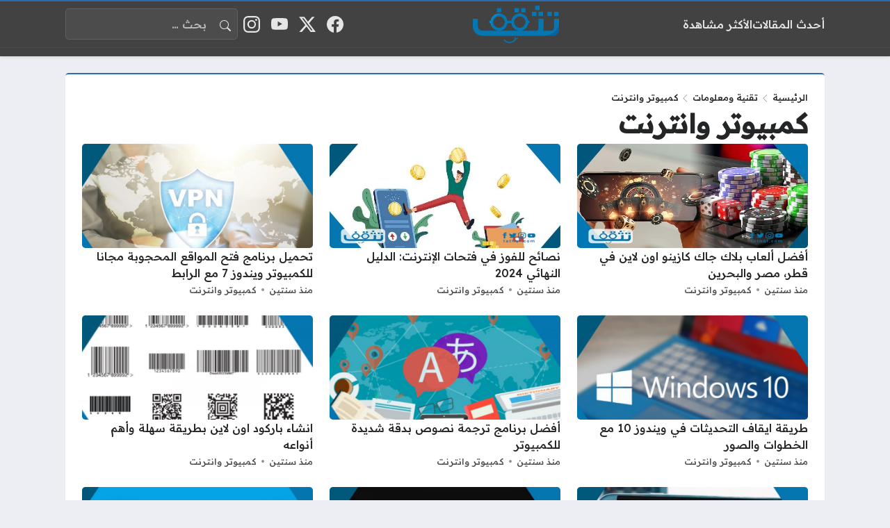

--- FILE ---
content_type: text/html; charset=UTF-8
request_url: https://tathqf.com/%D8%AA%D9%82%D9%86%D9%8A%D8%A9-%D9%88%D9%85%D8%B9%D9%84%D9%88%D9%85%D8%A7%D8%AA/%D9%83%D9%85%D8%A8%D9%8A%D9%88%D8%AA%D8%B1-%D9%88%D8%A7%D9%86%D8%AA%D8%B1%D9%86%D8%AA/
body_size: 17500
content:
<!DOCTYPE html>
<html dir="rtl" lang="ar" class="no-js">
<head>
	<meta charset="UTF-8">
	<meta name="viewport" content="width=device-width, initial-scale=1">
		<style>
	body {
		--site-font-family: "Readex Pro", "sans-serif";
		--site-color: #2b6cb0;
		--site-color-rgb: 43,108,176;

        --site-bg-color-light: #EDEEF3;
        --bg-color-light: #FFFFFF;
        --bg-color-light-2: #f2f3f6;
        --bg-color-light-3: #e2e3e7;
        
        --site-bg-color-dark: #383838;
        --bg-color-dark: #424242;
        --bg-color-dark-2: #4c4c4c;
        --bg-color-dark-3: #606060;
	}
	</style>
	<script>(function(html){html.classList.remove('no-js')})(document.documentElement);</script>
<meta name='robots' content='noindex, follow' />

	<!-- This site is optimized with the Yoast SEO plugin v26.8 - https://yoast.com/product/yoast-seo-wordpress/ -->
	<title>كمبيوتر وانترنت - موقع تثقف</title>
<link data-rocket-preload as="style" href="https://fonts.googleapis.com/css2?family=Readex+Pro:wght@500&#038;family=Noto+Kufi+Arabic:wght@500&#038;family=Rubik:wght@500&#038;display=swap" rel="preload">
<link href="https://fonts.googleapis.com/css2?family=Readex+Pro:wght@500&#038;family=Noto+Kufi+Arabic:wght@500&#038;family=Rubik:wght@500&#038;display=swap" media="print" onload="this.media=&#039;all&#039;" rel="stylesheet">
<noscript data-wpr-hosted-gf-parameters=""><link rel="stylesheet" href="https://fonts.googleapis.com/css2?family=Readex+Pro:wght@500&#038;family=Noto+Kufi+Arabic:wght@500&#038;family=Rubik:wght@500&#038;display=swap"></noscript>
	<meta property="og:locale" content="ar_AR" />
	<meta property="og:type" content="article" />
	<meta property="og:title" content="كمبيوتر وانترنت - موقع تثقف" />
	<meta property="og:url" content="https://tathqf.com/تقنية-ومعلومات/كمبيوتر-وانترنت/" />
	<meta property="og:site_name" content="موقع تثقف" />
	<meta name="twitter:card" content="summary_large_image" />
	<script type="application/ld+json" class="yoast-schema-graph">{"@context":"https://schema.org","@graph":[{"@type":"CollectionPage","@id":"https://tathqf.com/%d8%aa%d9%82%d9%86%d9%8a%d8%a9-%d9%88%d9%85%d8%b9%d9%84%d9%88%d9%85%d8%a7%d8%aa/%d9%83%d9%85%d8%a8%d9%8a%d9%88%d8%aa%d8%b1-%d9%88%d8%a7%d9%86%d8%aa%d8%b1%d9%86%d8%aa/","url":"https://tathqf.com/%d8%aa%d9%82%d9%86%d9%8a%d8%a9-%d9%88%d9%85%d8%b9%d9%84%d9%88%d9%85%d8%a7%d8%aa/%d9%83%d9%85%d8%a8%d9%8a%d9%88%d8%aa%d8%b1-%d9%88%d8%a7%d9%86%d8%aa%d8%b1%d9%86%d8%aa/","name":"كمبيوتر وانترنت - موقع تثقف","isPartOf":{"@id":"https://tathqf.com/#website"},"primaryImageOfPage":{"@id":"https://tathqf.com/%d8%aa%d9%82%d9%86%d9%8a%d8%a9-%d9%88%d9%85%d8%b9%d9%84%d9%88%d9%85%d8%a7%d8%aa/%d9%83%d9%85%d8%a8%d9%8a%d9%88%d8%aa%d8%b1-%d9%88%d8%a7%d9%86%d8%aa%d8%b1%d9%86%d8%aa/#primaryimage"},"image":{"@id":"https://tathqf.com/%d8%aa%d9%82%d9%86%d9%8a%d8%a9-%d9%88%d9%85%d8%b9%d9%84%d9%88%d9%85%d8%a7%d8%aa/%d9%83%d9%85%d8%a8%d9%8a%d9%88%d8%aa%d8%b1-%d9%88%d8%a7%d9%86%d8%aa%d8%b1%d9%86%d8%aa/#primaryimage"},"thumbnailUrl":"https://tathqf.com/wp-content/uploads/2024/06/IMG-20240625-WA0007.jpg","breadcrumb":{"@id":"https://tathqf.com/%d8%aa%d9%82%d9%86%d9%8a%d8%a9-%d9%88%d9%85%d8%b9%d9%84%d9%88%d9%85%d8%a7%d8%aa/%d9%83%d9%85%d8%a8%d9%8a%d9%88%d8%aa%d8%b1-%d9%88%d8%a7%d9%86%d8%aa%d8%b1%d9%86%d8%aa/#breadcrumb"},"inLanguage":"ar"},{"@type":"ImageObject","inLanguage":"ar","@id":"https://tathqf.com/%d8%aa%d9%82%d9%86%d9%8a%d8%a9-%d9%88%d9%85%d8%b9%d9%84%d9%88%d9%85%d8%a7%d8%aa/%d9%83%d9%85%d8%a8%d9%8a%d9%88%d8%aa%d8%b1-%d9%88%d8%a7%d9%86%d8%aa%d8%b1%d9%86%d8%aa/#primaryimage","url":"https://tathqf.com/wp-content/uploads/2024/06/IMG-20240625-WA0007.jpg","contentUrl":"https://tathqf.com/wp-content/uploads/2024/06/IMG-20240625-WA0007.jpg","width":630,"height":300},{"@type":"BreadcrumbList","@id":"https://tathqf.com/%d8%aa%d9%82%d9%86%d9%8a%d8%a9-%d9%88%d9%85%d8%b9%d9%84%d9%88%d9%85%d8%a7%d8%aa/%d9%83%d9%85%d8%a8%d9%8a%d9%88%d8%aa%d8%b1-%d9%88%d8%a7%d9%86%d8%aa%d8%b1%d9%86%d8%aa/#breadcrumb","itemListElement":[{"@type":"ListItem","position":1,"name":"الرئيسية","item":"https://tathqf.com/"},{"@type":"ListItem","position":2,"name":"تقنية ومعلومات","item":"https://tathqf.com/%d8%aa%d9%82%d9%86%d9%8a%d8%a9-%d9%88%d9%85%d8%b9%d9%84%d9%88%d9%85%d8%a7%d8%aa/"},{"@type":"ListItem","position":3,"name":"كمبيوتر وانترنت"}]},{"@type":"WebSite","@id":"https://tathqf.com/#website","url":"https://tathqf.com/","name":"موقع تثقف","description":"موقع تثقف موسوعة إلكترونية عربية شاملة تضم العديد من المقالات المفيدة في مختلف المجالات وتهدف الى إثراء وتعزيز المحتوى العربي على الشبكة العنكبوتية .","potentialAction":[{"@type":"SearchAction","target":{"@type":"EntryPoint","urlTemplate":"https://tathqf.com/?s={search_term_string}"},"query-input":{"@type":"PropertyValueSpecification","valueRequired":true,"valueName":"search_term_string"}}],"inLanguage":"ar"}]}</script>
	<!-- / Yoast SEO plugin. -->


<link rel='dns-prefetch' href='//cdnjs.cloudflare.com' />
<link href='https://fonts.gstatic.com' crossorigin rel='preconnect' />
<link rel="alternate" type="application/rss+xml" title="موقع تثقف &laquo; الخلاصة" href="https://tathqf.com/feed/" />
<link rel="alternate" type="application/rss+xml" title="موقع تثقف &laquo; خلاصة التعليقات" href="https://tathqf.com/comments/feed/" />
<link rel="alternate" type="application/rss+xml" title="موقع تثقف &laquo; كمبيوتر وانترنت خلاصة التصنيف" href="https://tathqf.com/%d8%aa%d9%82%d9%86%d9%8a%d8%a9-%d9%88%d9%85%d8%b9%d9%84%d9%88%d9%85%d8%a7%d8%aa/%d9%83%d9%85%d8%a8%d9%8a%d9%88%d8%aa%d8%b1-%d9%88%d8%a7%d9%86%d8%aa%d8%b1%d9%86%d8%aa/feed/" />
<style id='wp-img-auto-sizes-contain-inline-css'>
img:is([sizes=auto i],[sizes^="auto," i]){contain-intrinsic-size:3000px 1500px}
/*# sourceURL=wp-img-auto-sizes-contain-inline-css */
</style>
<style id='wp-emoji-styles-inline-css'>

	img.wp-smiley, img.emoji {
		display: inline !important;
		border: none !important;
		box-shadow: none !important;
		height: 1em !important;
		width: 1em !important;
		margin: 0 0.07em !important;
		vertical-align: -0.1em !important;
		background: none !important;
		padding: 0 !important;
	}
/*# sourceURL=wp-emoji-styles-inline-css */
</style>
<style id='wp-block-library-inline-css'>
:root{--wp-block-synced-color:#7a00df;--wp-block-synced-color--rgb:122,0,223;--wp-bound-block-color:var(--wp-block-synced-color);--wp-editor-canvas-background:#ddd;--wp-admin-theme-color:#007cba;--wp-admin-theme-color--rgb:0,124,186;--wp-admin-theme-color-darker-10:#006ba1;--wp-admin-theme-color-darker-10--rgb:0,107,160.5;--wp-admin-theme-color-darker-20:#005a87;--wp-admin-theme-color-darker-20--rgb:0,90,135;--wp-admin-border-width-focus:2px}@media (min-resolution:192dpi){:root{--wp-admin-border-width-focus:1.5px}}.wp-element-button{cursor:pointer}:root .has-very-light-gray-background-color{background-color:#eee}:root .has-very-dark-gray-background-color{background-color:#313131}:root .has-very-light-gray-color{color:#eee}:root .has-very-dark-gray-color{color:#313131}:root .has-vivid-green-cyan-to-vivid-cyan-blue-gradient-background{background:linear-gradient(135deg,#00d084,#0693e3)}:root .has-purple-crush-gradient-background{background:linear-gradient(135deg,#34e2e4,#4721fb 50%,#ab1dfe)}:root .has-hazy-dawn-gradient-background{background:linear-gradient(135deg,#faaca8,#dad0ec)}:root .has-subdued-olive-gradient-background{background:linear-gradient(135deg,#fafae1,#67a671)}:root .has-atomic-cream-gradient-background{background:linear-gradient(135deg,#fdd79a,#004a59)}:root .has-nightshade-gradient-background{background:linear-gradient(135deg,#330968,#31cdcf)}:root .has-midnight-gradient-background{background:linear-gradient(135deg,#020381,#2874fc)}:root{--wp--preset--font-size--normal:16px;--wp--preset--font-size--huge:42px}.has-regular-font-size{font-size:1em}.has-larger-font-size{font-size:2.625em}.has-normal-font-size{font-size:var(--wp--preset--font-size--normal)}.has-huge-font-size{font-size:var(--wp--preset--font-size--huge)}.has-text-align-center{text-align:center}.has-text-align-left{text-align:left}.has-text-align-right{text-align:right}.has-fit-text{white-space:nowrap!important}#end-resizable-editor-section{display:none}.aligncenter{clear:both}.items-justified-left{justify-content:flex-start}.items-justified-center{justify-content:center}.items-justified-right{justify-content:flex-end}.items-justified-space-between{justify-content:space-between}.screen-reader-text{border:0;clip-path:inset(50%);height:1px;margin:-1px;overflow:hidden;padding:0;position:absolute;width:1px;word-wrap:normal!important}.screen-reader-text:focus{background-color:#ddd;clip-path:none;color:#444;display:block;font-size:1em;height:auto;left:5px;line-height:normal;padding:15px 23px 14px;text-decoration:none;top:5px;width:auto;z-index:100000}html :where(.has-border-color){border-style:solid}html :where([style*=border-top-color]){border-top-style:solid}html :where([style*=border-right-color]){border-right-style:solid}html :where([style*=border-bottom-color]){border-bottom-style:solid}html :where([style*=border-left-color]){border-left-style:solid}html :where([style*=border-width]){border-style:solid}html :where([style*=border-top-width]){border-top-style:solid}html :where([style*=border-right-width]){border-right-style:solid}html :where([style*=border-bottom-width]){border-bottom-style:solid}html :where([style*=border-left-width]){border-left-style:solid}html :where(img[class*=wp-image-]){height:auto;max-width:100%}:where(figure){margin:0 0 1em}html :where(.is-position-sticky){--wp-admin--admin-bar--position-offset:var(--wp-admin--admin-bar--height,0px)}@media screen and (max-width:600px){html :where(.is-position-sticky){--wp-admin--admin-bar--position-offset:0px}}

/*# sourceURL=wp-block-library-inline-css */
</style><style id='global-styles-inline-css'>
:root{--wp--preset--aspect-ratio--square: 1;--wp--preset--aspect-ratio--4-3: 4/3;--wp--preset--aspect-ratio--3-4: 3/4;--wp--preset--aspect-ratio--3-2: 3/2;--wp--preset--aspect-ratio--2-3: 2/3;--wp--preset--aspect-ratio--16-9: 16/9;--wp--preset--aspect-ratio--9-16: 9/16;--wp--preset--color--black: #000000;--wp--preset--color--cyan-bluish-gray: #abb8c3;--wp--preset--color--white: #ffffff;--wp--preset--color--pale-pink: #f78da7;--wp--preset--color--vivid-red: #cf2e2e;--wp--preset--color--luminous-vivid-orange: #ff6900;--wp--preset--color--luminous-vivid-amber: #fcb900;--wp--preset--color--light-green-cyan: #7bdcb5;--wp--preset--color--vivid-green-cyan: #00d084;--wp--preset--color--pale-cyan-blue: #8ed1fc;--wp--preset--color--vivid-cyan-blue: #0693e3;--wp--preset--color--vivid-purple: #9b51e0;--wp--preset--gradient--vivid-cyan-blue-to-vivid-purple: linear-gradient(135deg,rgb(6,147,227) 0%,rgb(155,81,224) 100%);--wp--preset--gradient--light-green-cyan-to-vivid-green-cyan: linear-gradient(135deg,rgb(122,220,180) 0%,rgb(0,208,130) 100%);--wp--preset--gradient--luminous-vivid-amber-to-luminous-vivid-orange: linear-gradient(135deg,rgb(252,185,0) 0%,rgb(255,105,0) 100%);--wp--preset--gradient--luminous-vivid-orange-to-vivid-red: linear-gradient(135deg,rgb(255,105,0) 0%,rgb(207,46,46) 100%);--wp--preset--gradient--very-light-gray-to-cyan-bluish-gray: linear-gradient(135deg,rgb(238,238,238) 0%,rgb(169,184,195) 100%);--wp--preset--gradient--cool-to-warm-spectrum: linear-gradient(135deg,rgb(74,234,220) 0%,rgb(151,120,209) 20%,rgb(207,42,186) 40%,rgb(238,44,130) 60%,rgb(251,105,98) 80%,rgb(254,248,76) 100%);--wp--preset--gradient--blush-light-purple: linear-gradient(135deg,rgb(255,206,236) 0%,rgb(152,150,240) 100%);--wp--preset--gradient--blush-bordeaux: linear-gradient(135deg,rgb(254,205,165) 0%,rgb(254,45,45) 50%,rgb(107,0,62) 100%);--wp--preset--gradient--luminous-dusk: linear-gradient(135deg,rgb(255,203,112) 0%,rgb(199,81,192) 50%,rgb(65,88,208) 100%);--wp--preset--gradient--pale-ocean: linear-gradient(135deg,rgb(255,245,203) 0%,rgb(182,227,212) 50%,rgb(51,167,181) 100%);--wp--preset--gradient--electric-grass: linear-gradient(135deg,rgb(202,248,128) 0%,rgb(113,206,126) 100%);--wp--preset--gradient--midnight: linear-gradient(135deg,rgb(2,3,129) 0%,rgb(40,116,252) 100%);--wp--preset--font-size--small: 13px;--wp--preset--font-size--medium: 20px;--wp--preset--font-size--large: 36px;--wp--preset--font-size--x-large: 42px;--wp--preset--spacing--20: 0.44rem;--wp--preset--spacing--30: 0.67rem;--wp--preset--spacing--40: 1rem;--wp--preset--spacing--50: 1.5rem;--wp--preset--spacing--60: 2.25rem;--wp--preset--spacing--70: 3.38rem;--wp--preset--spacing--80: 5.06rem;--wp--preset--shadow--natural: 6px 6px 9px rgba(0, 0, 0, 0.2);--wp--preset--shadow--deep: 12px 12px 50px rgba(0, 0, 0, 0.4);--wp--preset--shadow--sharp: 6px 6px 0px rgba(0, 0, 0, 0.2);--wp--preset--shadow--outlined: 6px 6px 0px -3px rgb(255, 255, 255), 6px 6px rgb(0, 0, 0);--wp--preset--shadow--crisp: 6px 6px 0px rgb(0, 0, 0);}:where(.is-layout-flex){gap: 0.5em;}:where(.is-layout-grid){gap: 0.5em;}body .is-layout-flex{display: flex;}.is-layout-flex{flex-wrap: wrap;align-items: center;}.is-layout-flex > :is(*, div){margin: 0;}body .is-layout-grid{display: grid;}.is-layout-grid > :is(*, div){margin: 0;}:where(.wp-block-columns.is-layout-flex){gap: 2em;}:where(.wp-block-columns.is-layout-grid){gap: 2em;}:where(.wp-block-post-template.is-layout-flex){gap: 1.25em;}:where(.wp-block-post-template.is-layout-grid){gap: 1.25em;}.has-black-color{color: var(--wp--preset--color--black) !important;}.has-cyan-bluish-gray-color{color: var(--wp--preset--color--cyan-bluish-gray) !important;}.has-white-color{color: var(--wp--preset--color--white) !important;}.has-pale-pink-color{color: var(--wp--preset--color--pale-pink) !important;}.has-vivid-red-color{color: var(--wp--preset--color--vivid-red) !important;}.has-luminous-vivid-orange-color{color: var(--wp--preset--color--luminous-vivid-orange) !important;}.has-luminous-vivid-amber-color{color: var(--wp--preset--color--luminous-vivid-amber) !important;}.has-light-green-cyan-color{color: var(--wp--preset--color--light-green-cyan) !important;}.has-vivid-green-cyan-color{color: var(--wp--preset--color--vivid-green-cyan) !important;}.has-pale-cyan-blue-color{color: var(--wp--preset--color--pale-cyan-blue) !important;}.has-vivid-cyan-blue-color{color: var(--wp--preset--color--vivid-cyan-blue) !important;}.has-vivid-purple-color{color: var(--wp--preset--color--vivid-purple) !important;}.has-black-background-color{background-color: var(--wp--preset--color--black) !important;}.has-cyan-bluish-gray-background-color{background-color: var(--wp--preset--color--cyan-bluish-gray) !important;}.has-white-background-color{background-color: var(--wp--preset--color--white) !important;}.has-pale-pink-background-color{background-color: var(--wp--preset--color--pale-pink) !important;}.has-vivid-red-background-color{background-color: var(--wp--preset--color--vivid-red) !important;}.has-luminous-vivid-orange-background-color{background-color: var(--wp--preset--color--luminous-vivid-orange) !important;}.has-luminous-vivid-amber-background-color{background-color: var(--wp--preset--color--luminous-vivid-amber) !important;}.has-light-green-cyan-background-color{background-color: var(--wp--preset--color--light-green-cyan) !important;}.has-vivid-green-cyan-background-color{background-color: var(--wp--preset--color--vivid-green-cyan) !important;}.has-pale-cyan-blue-background-color{background-color: var(--wp--preset--color--pale-cyan-blue) !important;}.has-vivid-cyan-blue-background-color{background-color: var(--wp--preset--color--vivid-cyan-blue) !important;}.has-vivid-purple-background-color{background-color: var(--wp--preset--color--vivid-purple) !important;}.has-black-border-color{border-color: var(--wp--preset--color--black) !important;}.has-cyan-bluish-gray-border-color{border-color: var(--wp--preset--color--cyan-bluish-gray) !important;}.has-white-border-color{border-color: var(--wp--preset--color--white) !important;}.has-pale-pink-border-color{border-color: var(--wp--preset--color--pale-pink) !important;}.has-vivid-red-border-color{border-color: var(--wp--preset--color--vivid-red) !important;}.has-luminous-vivid-orange-border-color{border-color: var(--wp--preset--color--luminous-vivid-orange) !important;}.has-luminous-vivid-amber-border-color{border-color: var(--wp--preset--color--luminous-vivid-amber) !important;}.has-light-green-cyan-border-color{border-color: var(--wp--preset--color--light-green-cyan) !important;}.has-vivid-green-cyan-border-color{border-color: var(--wp--preset--color--vivid-green-cyan) !important;}.has-pale-cyan-blue-border-color{border-color: var(--wp--preset--color--pale-cyan-blue) !important;}.has-vivid-cyan-blue-border-color{border-color: var(--wp--preset--color--vivid-cyan-blue) !important;}.has-vivid-purple-border-color{border-color: var(--wp--preset--color--vivid-purple) !important;}.has-vivid-cyan-blue-to-vivid-purple-gradient-background{background: var(--wp--preset--gradient--vivid-cyan-blue-to-vivid-purple) !important;}.has-light-green-cyan-to-vivid-green-cyan-gradient-background{background: var(--wp--preset--gradient--light-green-cyan-to-vivid-green-cyan) !important;}.has-luminous-vivid-amber-to-luminous-vivid-orange-gradient-background{background: var(--wp--preset--gradient--luminous-vivid-amber-to-luminous-vivid-orange) !important;}.has-luminous-vivid-orange-to-vivid-red-gradient-background{background: var(--wp--preset--gradient--luminous-vivid-orange-to-vivid-red) !important;}.has-very-light-gray-to-cyan-bluish-gray-gradient-background{background: var(--wp--preset--gradient--very-light-gray-to-cyan-bluish-gray) !important;}.has-cool-to-warm-spectrum-gradient-background{background: var(--wp--preset--gradient--cool-to-warm-spectrum) !important;}.has-blush-light-purple-gradient-background{background: var(--wp--preset--gradient--blush-light-purple) !important;}.has-blush-bordeaux-gradient-background{background: var(--wp--preset--gradient--blush-bordeaux) !important;}.has-luminous-dusk-gradient-background{background: var(--wp--preset--gradient--luminous-dusk) !important;}.has-pale-ocean-gradient-background{background: var(--wp--preset--gradient--pale-ocean) !important;}.has-electric-grass-gradient-background{background: var(--wp--preset--gradient--electric-grass) !important;}.has-midnight-gradient-background{background: var(--wp--preset--gradient--midnight) !important;}.has-small-font-size{font-size: var(--wp--preset--font-size--small) !important;}.has-medium-font-size{font-size: var(--wp--preset--font-size--medium) !important;}.has-large-font-size{font-size: var(--wp--preset--font-size--large) !important;}.has-x-large-font-size{font-size: var(--wp--preset--font-size--x-large) !important;}
/*# sourceURL=global-styles-inline-css */
</style>

<style id='classic-theme-styles-inline-css'>
/*! This file is auto-generated */
.wp-block-button__link{color:#fff;background-color:#32373c;border-radius:9999px;box-shadow:none;text-decoration:none;padding:calc(.667em + 2px) calc(1.333em + 2px);font-size:1.125em}.wp-block-file__button{background:#32373c;color:#fff;text-decoration:none}
/*# sourceURL=/wp-includes/css/classic-themes.min.css */
</style>
<link data-minify="1" rel='stylesheet' id='ab-au-front-css' href='https://tathqf.com/wp-content/cache/min/1/wp-content/plugins/ab-automatic-updates/css/front-style.css?ver=1770011080' media='all' />
<link rel='stylesheet' id='bs-css' href='https://tathqf.com/wp-content/themes/rocket/assets/css/bootstrap.rtl.min.css?ver=6.9' media='all' />
<link data-minify="1" rel='stylesheet' id='rk-css' href='https://tathqf.com/wp-content/cache/min/1/wp-content/themes/rocket/style.css?ver=1770011081' media='all' />
<link data-minify="1" rel='stylesheet' id='icons-css' href='https://tathqf.com/wp-content/cache/min/1/ajax/libs/bootstrap-icons/1.13.1/font/bootstrap-icons.min.css?ver=1770011081' media='all' />
<script id="rk-js-extra" data-cfasync="false">
var theme_js_vars = {"theme_path":"https://tathqf.com/wp-content/themes/rocket","ajax_url":"https://tathqf.com/wp-admin/admin-ajax.php","archive_pagination_mode":"dynamic","enable_short_time":"1","nonce":"51f63966d1"};
//# sourceURL=rk-js-extra
</script>
<script data-minify="1" data-cfasync="false" src="https://tathqf.com/wp-content/cache/min/1/wp-content/themes/rocket/style.js?ver=1770011081" id="rk-js"></script>
<link rel="https://api.w.org/" href="https://tathqf.com/wp-json/" /><link rel="alternate" title="JSON" type="application/json" href="https://tathqf.com/wp-json/wp/v2/categories/44" /><link rel="EditURI" type="application/rsd+xml" title="RSD" href="https://tathqf.com/xmlrpc.php?rsd" />
<meta name="generator" content="WordPress 6.9" />
	<!-- Chrome, Firefox OS and Opera -->
	<meta name="theme-color" content="#2b6cb0">
	<!-- Windows Phone -->
	<meta name="msapplication-navbutton-color" content="#2b6cb0">
	<!-- iOS Safari -->
	<meta name="apple-mobile-web-app-status-bar-style" content="#2b6cb0">
		<link rel="preconnect" href="https://fonts.googleapis.com">
	<link rel="preconnect" href="https://fonts.gstatic.com" crossorigin>
	
	<link rel="icon" href="https://tathqf.com/wp-content/uploads/2020/11/B074719B-8F01-4BB2-B0E2-9BAFA99A8BF4-150x150.jpeg" sizes="32x32" />
<link rel="icon" href="https://tathqf.com/wp-content/uploads/2020/11/B074719B-8F01-4BB2-B0E2-9BAFA99A8BF4-300x300.jpeg" sizes="192x192" />
<link rel="apple-touch-icon" href="https://tathqf.com/wp-content/uploads/2020/11/B074719B-8F01-4BB2-B0E2-9BAFA99A8BF4-300x300.jpeg" />
<meta name="msapplication-TileImage" content="https://tathqf.com/wp-content/uploads/2020/11/B074719B-8F01-4BB2-B0E2-9BAFA99A8BF4-300x300.jpeg" />
	<style>
.singular-image-caption { display: none; }

.jps-links.jps-r { float: left; }
.jps-links.jps-l { float: right; }

</style>
<!-- ✅ تأمين googletag قبل التحميل -->
<script>
  window.googletag = window.googletag || { cmd: [] };
</script>

<!-- GPT -->
<script data-minify="1" async src="https://tathqf.com/wp-content/cache/min/1/tag/js/gpt.js?ver=1770011081" crossorigin="anonymous"></script>
<meta name="generator" content="WP Rocket 3.20.3" data-wpr-features="wpr_minify_js wpr_minify_css wpr_desktop" /></head>
<body class="rtl archive category category-44 wp-theme-rocket overlay-panels-over-body header-dynamic primary-boxed archive-primary-header-inside singular-primary-header-inside side-layouts-fixed theme-version-58" data-theme="light" data-bs-theme="light">
		    <script id="switch_theme">
        (function() {
            let id = 'switch_theme';
            function getCookie(name) {
                const cookies = document.cookie.split('; ').reduce((acc, cookie) => {
                    const [key, value] = cookie.split('=');
                    acc[key] = value;
                    return acc;
                }, {});
                return cookies[name] || null;
            }
        
            const theme = getCookie('site_theme') || 'light';
        
            document.body.setAttribute('data-theme', theme);
            document.body.setAttribute('data-bs-theme', theme);
        })();
        </script>
    	<div data-rocket-location-hash="15cb6fefa8eddad41e6442ffbae8f648" id="site">
		<header data-rocket-location-hash="c68188da780f11c554c4d18cceaef351" id="header">
						<div data-rocket-location-hash="c23a70cf6e5d8b5a5644203ed6c9bf21" class="layout-row-outer" id="header_mobile" data-name="header_mobile"><div class="layout-row" data-visibility="mobile" data-theme="dark" data-bs-theme="dark" data-contents="1-0-1"><div data-rocket-location-hash="86e7759ebf0c59d073be9e2ac56e107d" class="container"><div class="layout-row-inner"><div class="layout-column" data-position="start"><div class="layout-item" data-content="site_logo"><div class="site-logo"><a href="https://tathqf.com/" data-wpel-link="internal"><img src="https://tathqf.com/wp-content/uploads/2021/07/لوغو-الموقع-الاخير-إن-شاء-الله.png" width="400" height="107" alt="موقع تثقف" class="logo-img" data-display="light"><img src="https://tathqf.com/wp-content/uploads/2021/07/لوغو-الموقع-الاخير-إن-شاء-الله.png" width="400" height="107" alt="موقع تثقف" class="logo-img" data-display="dark"><div class="h2 title">موقع تثقف</div></a></div></div></div><div class="layout-column empty" data-position="middle"></div><div class="layout-column" data-position="end"><div class="layout-item" data-content="overlay_menu_btn"><a class="overlay-toggle-btn action-link" href="#" data-action="menu" data-target="#overlay-menu-outer" data-class="overlay-menu-opened" title="القائمة"><svg xmlns="http://www.w3.org/2000/svg" width="1em" height="1em" fill="currentColor" class="site-icon site-icon-bars" viewBox="0 0 16 16"><path fill-rule="evenodd" d="M2.5 12a.5.5 0 0 1 .5-.5h10a.5.5 0 0 1 0 1H3a.5.5 0 0 1-.5-.5m0-4a.5.5 0 0 1 .5-.5h10a.5.5 0 0 1 0 1H3a.5.5 0 0 1-.5-.5m0-4a.5.5 0 0 1 .5-.5h10a.5.5 0 0 1 0 1H3a.5.5 0 0 1-.5-.5"/></svg><span class="title">القائمة</span></a></div><div class="layout-item" data-content="overlay_search_btn"><a class="overlay-toggle-btn action-link" href="#" data-action="search" data-target="#overlay-search-outer" data-class="overlay-search-opened" title="البحث"><svg xmlns="http://www.w3.org/2000/svg" width="1em" height="1em" fill="currentColor" class="site-icon site-icon-search" viewBox="0 0 16 16"><path d="M11.742 10.344a6.5 6.5 0 1 0-1.397 1.398h-.001c.03.04.062.078.098.115l3.85 3.85a1 1 0 0 0 1.415-1.414l-3.85-3.85a1.007 1.007 0 0 0-.115-.1zM12 6.5a5.5 5.5 0 1 1-11 0 5.5 5.5 0 0 1 11 0"/></svg><span class="title">البحث</span></a></div></div></div></div></div></div>			<div data-rocket-location-hash="c44d268ef2010958718e90bbb61ced83" class="layout-row-outer" id="header_desktop" data-name="header_desktop"><div class="layout-row" data-visibility="desktop" data-theme="dark" data-bs-theme="dark" data-contents="1-1-1"><div data-rocket-location-hash="9977d61c3ff181bf93d694767789968e" class="container"><div class="layout-row-inner"><div class="layout-column" data-position="start"><div class="layout-item" data-content="menu_75"><div class="nav-menu"><ul id="menu-main-menu" class="menu"><li id="menu-item-15268" class="menu-item menu-item-type-post_type menu-item-object-page menu-item-15268 menu-item-object_id-7275"><a href="https://tathqf.com/latest-topics/" data-wpel-link="internal"><div><span class="menu-item-title">أحدث المقالات</span></div></a></li>
<li id="menu-item-15267" class="menu-item menu-item-type-post_type menu-item-object-page menu-item-15267 menu-item-object_id-7279"><a href="https://tathqf.com/most-viewed/" data-wpel-link="internal"><div><span class="menu-item-title">الأكثر مشاهدة</span></div></a></li>
</ul></div></div></div><div class="layout-column" data-position="middle"><div class="layout-item" data-content="site_logo"><div class="site-logo"><a href="https://tathqf.com/" data-wpel-link="internal"><img src="https://tathqf.com/wp-content/uploads/2021/07/لوغو-الموقع-الاخير-إن-شاء-الله.png" width="400" height="107" alt="موقع تثقف" class="logo-img" data-display="light"><img src="https://tathqf.com/wp-content/uploads/2021/07/لوغو-الموقع-الاخير-إن-شاء-الله.png" width="400" height="107" alt="موقع تثقف" class="logo-img" data-display="dark"><div class="h2 title">موقع تثقف</div></a></div></div></div><div class="layout-column" data-position="end"><div class="layout-item" data-content="social_links"><div class="social-links"><span class="label visually-hidden">مواقع التواصل</span><a class="social-link social-link-facebook" style="--color: #1877f2" target="_blank" data-bs-toggle="tooltip" data-bs-placement="bottom" title="فيسبوك" href="https://www.facebook.com/" data-wpel-link="external" rel="external noopener noreferrer"><svg xmlns="http://www.w3.org/2000/svg" width="1em" height="1em" fill="currentColor" class="site-icon site-icon-facebook" viewBox="0 0 16 16"><path d="M16 8.049c0-4.446-3.582-8.05-8-8.05C3.58 0-.002 3.603-.002 8.05c0 4.017 2.926 7.347 6.75 7.951v-5.625h-2.03V8.05H6.75V6.275c0-2.017 1.195-3.131 3.022-3.131.876 0 1.791.157 1.791.157v1.98h-1.009c-.993 0-1.303.621-1.303 1.258v1.51h2.218l-.354 2.326H9.25V16c3.824-.604 6.75-3.934 6.75-7.951z"/></svg><span class="label visually-hidden">فيسبوك</span></a><a class="social-link social-link-x.com" style="--color: #000000" target="_blank" data-bs-toggle="tooltip" data-bs-placement="bottom" title="منصة إكس" href="https://x.com/" data-wpel-link="external" rel="external noopener noreferrer"><svg xmlns="http://www.w3.org/2000/svg" width="1em" height="1em" fill="currentColor" class="site-icon site-icon-x.com" viewBox="0 0 16 16"><path d="M12.6.75h2.454l-5.36 6.142L16 15.25h-4.937l-3.867-5.07-4.425 5.07H.316l5.733-6.57L0 .75h5.063l3.495 4.633L12.601.75Zm-.86 13.028h1.36L4.323 2.145H2.865l8.875 11.633Z"/></svg><span class="label visually-hidden">منصة إكس</span></a><a class="social-link social-link-youtube" style="--color: #ff0000" target="_blank" data-bs-toggle="tooltip" data-bs-placement="bottom" title="يوتيوب" href="https://www.youtube.com/" data-wpel-link="external" rel="external noopener noreferrer"><svg xmlns="http://www.w3.org/2000/svg" width="1em" height="1em" fill="currentColor" class="site-icon site-icon-youtube" viewBox="0 0 16 16"><path d="M8.051 1.999h.089c.822.003 4.987.033 6.11.335a2.01 2.01 0 0 1 1.415 1.42c.101.38.172.883.22 1.402l.01.104.022.26.008.104c.065.914.073 1.77.074 1.957v.075c-.001.194-.01 1.108-.082 2.06l-.008.105-.009.104c-.05.572-.124 1.14-.235 1.558a2.007 2.007 0 0 1-1.415 1.42c-1.16.312-5.569.334-6.18.335h-.142c-.309 0-1.587-.006-2.927-.052l-.17-.006-.087-.004-.171-.007-.171-.007c-1.11-.049-2.167-.128-2.654-.26a2.007 2.007 0 0 1-1.415-1.419c-.111-.417-.185-.986-.235-1.558L.09 9.82l-.008-.104A31.4 31.4 0 0 1 0 7.68v-.123c.002-.215.01-.958.064-1.778l.007-.103.003-.052.008-.104.022-.26.01-.104c.048-.519.119-1.023.22-1.402a2.007 2.007 0 0 1 1.415-1.42c.487-.13 1.544-.21 2.654-.26l.17-.007.172-.006.086-.003.171-.007A99.788 99.788 0 0 1 7.858 2h.193zM6.4 5.209v4.818l4.157-2.408L6.4 5.209z"/></svg><span class="label visually-hidden">يوتيوب</span></a><a class="social-link social-link-instagram" style="--color: #c13584" target="_blank" data-bs-toggle="tooltip" data-bs-placement="bottom" title="إنستغرام" href="https://www.instagram.com/" data-wpel-link="external" rel="external noopener noreferrer"><svg xmlns="http://www.w3.org/2000/svg" width="1em" height="1em" fill="currentColor" class="site-icon site-icon-instagram" viewBox="0 0 16 16"><path d="M8 0C5.829 0 5.556.01 4.703.048 3.85.088 3.269.222 2.76.42a3.917 3.917 0 0 0-1.417.923A3.927 3.927 0 0 0 .42 2.76C.222 3.268.087 3.85.048 4.7.01 5.555 0 5.827 0 8.001c0 2.172.01 2.444.048 3.297.04.852.174 1.433.372 1.942.205.526.478.972.923 1.417.444.445.89.719 1.416.923.51.198 1.09.333 1.942.372C5.555 15.99 5.827 16 8 16s2.444-.01 3.298-.048c.851-.04 1.434-.174 1.943-.372a3.916 3.916 0 0 0 1.416-.923c.445-.445.718-.891.923-1.417.197-.509.332-1.09.372-1.942C15.99 10.445 16 10.173 16 8s-.01-2.445-.048-3.299c-.04-.851-.175-1.433-.372-1.941a3.926 3.926 0 0 0-.923-1.417A3.911 3.911 0 0 0 13.24.42c-.51-.198-1.092-.333-1.943-.372C10.443.01 10.172 0 7.998 0h.003zm-.717 1.442h.718c2.136 0 2.389.007 3.232.046.78.035 1.204.166 1.486.275.373.145.64.319.92.599.28.28.453.546.598.92.11.281.24.705.275 1.485.039.843.047 1.096.047 3.231s-.008 2.389-.047 3.232c-.035.78-.166 1.203-.275 1.485a2.47 2.47 0 0 1-.599.919c-.28.28-.546.453-.92.598-.28.11-.704.24-1.485.276-.843.038-1.096.047-3.232.047s-2.39-.009-3.233-.047c-.78-.036-1.203-.166-1.485-.276a2.478 2.478 0 0 1-.92-.598 2.48 2.48 0 0 1-.6-.92c-.109-.281-.24-.705-.275-1.485-.038-.843-.046-1.096-.046-3.233 0-2.136.008-2.388.046-3.231.036-.78.166-1.204.276-1.486.145-.373.319-.64.599-.92.28-.28.546-.453.92-.598.282-.11.705-.24 1.485-.276.738-.034 1.024-.044 2.515-.045v.002zm4.988 1.328a.96.96 0 1 0 0 1.92.96.96 0 0 0 0-1.92zm-4.27 1.122a4.109 4.109 0 1 0 0 8.217 4.109 4.109 0 0 0 0-8.217zm0 1.441a2.667 2.667 0 1 1 0 5.334 2.667 2.667 0 0 1 0-5.334z"/></svg><span class="label visually-hidden">إنستغرام</span></a></div></div><div class="layout-item" data-content="search"><form role="search" method="get" class="search-form" action="https://tathqf.com/">
		<span class="label visually-hidden">البحث عن:</span>
		<div class="search-form-inner" data-theme="" data-bs-theme="">
		<div class="search-icon"><svg xmlns="http://www.w3.org/2000/svg" width="1em" height="1em" fill="currentColor" class="site-icon site-icon-search" viewBox="0 0 16 16"><path d="M11.742 10.344a6.5 6.5 0 1 0-1.397 1.398h-.001c.03.04.062.078.098.115l3.85 3.85a1 1 0 0 0 1.415-1.414l-3.85-3.85a1.007 1.007 0 0 0-.115-.1zM12 6.5a5.5 5.5 0 1 1-11 0 5.5 5.5 0 0 1 11 0"/></svg></div>
			<input type="search" class="search-field form-control" placeholder="بحث &hellip;" value="" name="s">
			<button type="submit" class="search-submit"><svg xmlns="http://www.w3.org/2000/svg" width="1em" height="1em" fill="currentColor" class="site-icon site-icon-search" viewBox="0 0 16 16"><path d="M11.742 10.344a6.5 6.5 0 1 0-1.397 1.398h-.001c.03.04.062.078.098.115l3.85 3.85a1 1 0 0 0 1.415-1.414l-3.85-3.85a1.007 1.007 0 0 0-.115-.1zM12 6.5a5.5 5.5 0 1 1-11 0 5.5 5.5 0 0 1 11 0"/></svg></button>
		</div>
	</form></div></div></div></div></div><div class="layout-row" data-visibility="desktop" data-theme="dark" data-bs-theme="dark" data-contents="0-0-0"><div class="container"><div class="layout-row-inner"><div class="layout-column empty" data-position="start"></div><div class="layout-column empty" data-position="middle"></div><div class="layout-column empty" data-position="end"></div></div></div></div></div>					</header>
		<main data-rocket-location-hash="e22da4776633dfdc9806b80759f7858c" id="main">
						<div data-rocket-location-hash="31d29f3cc39df69805d33c625f3b66ac" class="primary primary-archive" role="main">
            <div class="primary-content">
        <div class="container">
            <div class="primary-content-inner">
                                                <div class="primary-content-primary">
                                        <div class="primary-content-body">
                        <div class="primary-content-content archive-content">
                                                                                        <div class="primary-content-header archive-header">
                                    <div class="breadcrumbs"><div class="breadcrumbs-inner"><span><span><a href="https://tathqf.com/" data-wpel-link="internal">الرئيسية</a></span> <span class="sep"><svg xmlns="http://www.w3.org/2000/svg" width="1em" height="1em" fill="currentColor" class="site-icon site-icon-chevron-down" viewBox="0 0 16 16"><path fill-rule="evenodd" d="M1.646 4.646a.5.5 0 0 1 .708 0L8 10.293l5.646-5.647a.5.5 0 0 1 .708.708l-6 6a.5.5 0 0 1-.708 0l-6-6a.5.5 0 0 1 0-.708z"/></svg></span> <span><a href="https://tathqf.com/%d8%aa%d9%82%d9%86%d9%8a%d8%a9-%d9%88%d9%85%d8%b9%d9%84%d9%88%d9%85%d8%a7%d8%aa/" data-wpel-link="internal">تقنية ومعلومات</a></span> <span class="sep"><svg xmlns="http://www.w3.org/2000/svg" width="1em" height="1em" fill="currentColor" class="site-icon site-icon-chevron-down" viewBox="0 0 16 16"><path fill-rule="evenodd" d="M1.646 4.646a.5.5 0 0 1 .708 0L8 10.293l5.646-5.647a.5.5 0 0 1 .708.708l-6 6a.5.5 0 0 1-.708 0l-6-6a.5.5 0 0 1 0-.708z"/></svg></span> <span class="breadcrumb_last" aria-current="page">كمبيوتر وانترنت</span></span></div></div>                                    <div class="primary-title archive-title"><div class="primary-title-inner"><h1>كمبيوتر وانترنت</h1></div></div>                                                                                                                                                                                                                    </div>
                                                                                            	<nav class="nav-pages nav-pages-archive" data-position="top">
		<span class="label visually-hidden">صفحات:</span>
		<div data-rocket-location-hash="9f0418a44a9b4b80f0f6336f5baf186a" class="content-loading"><svg xmlns="http://www.w3.org/2000/svg" width="1em" height="1em" fill="currentColor" class="site-icon site-icon-rocket" viewBox="0 0 16 16"><path d="M9.752 6.193c.599.6 1.73.437 2.528-.362.798-.799.96-1.932.362-2.531-.599-.6-1.73-.438-2.528.361-.798.8-.96 1.933-.362 2.532"/>
	<path d="M15.811 3.312c-.363 1.534-1.334 3.626-3.64 6.218l-.24 2.408a2.56 2.56 0 0 1-.732 1.526L8.817 15.85a.51.51 0 0 1-.867-.434l.27-1.899c.04-.28-.013-.593-.131-.956a9.42 9.42 0 0 0-.249-.657l-.082-.202c-.815-.197-1.578-.662-2.191-1.277-.614-.615-1.079-1.379-1.275-2.195l-.203-.083a9.556 9.556 0 0 0-.655-.248c-.363-.119-.675-.172-.955-.132l-1.896.27A.51.51 0 0 1 .15 7.17l2.382-2.386c.41-.41.947-.67 1.524-.734h.006l2.4-.238C9.005 1.55 11.087.582 12.623.208c.89-.217 1.59-.232 2.08-.188.244.023.435.06.57.093.067.017.12.033.16.045.184.06.279.13.351.295l.029.073a3.475 3.475 0 0 1 .157.721c.055.485.051 1.178-.159 2.065Zm-4.828 7.475.04-.04-.107 1.081a1.536 1.536 0 0 1-.44.913l-1.298 1.3.054-.38c.072-.506-.034-.993-.172-1.418a8.548 8.548 0 0 0-.164-.45c.738-.065 1.462-.38 2.087-1.006ZM5.205 5c-.625.626-.94 1.351-1.004 2.09a8.497 8.497 0 0 0-.45-.164c-.424-.138-.91-.244-1.416-.172l-.38.054 1.3-1.3c.245-.246.566-.401.91-.44l1.08-.107-.04.039Zm9.406-3.961c-.38-.034-.967-.027-1.746.163-1.558.38-3.917 1.496-6.937 4.521-.62.62-.799 1.34-.687 2.051.107.676.483 1.362 1.048 1.928.564.565 1.25.941 1.924 1.049.71.112 1.429-.067 2.048-.688 3.079-3.083 4.192-5.444 4.556-6.987.183-.771.18-1.345.138-1.713a2.835 2.835 0 0 0-.045-.283 3.078 3.078 0 0 0-.3-.041Z"/>
	<path d="M7.009 12.139a7.632 7.632 0 0 1-1.804-1.352A7.568 7.568 0 0 1 3.794 8.86c-1.102.992-1.965 5.054-1.839 5.18.125.126 3.936-.896 5.054-1.902Z"/></svg></div>		<a href="#" class="nav-show-more">عرض المزيد</a>
		<div class="nav-pages-inner">
			<span aria-current="page" class="page-numbers current">1</span>
<a class="page-numbers" href="https://tathqf.com/%D8%AA%D9%82%D9%86%D9%8A%D8%A9-%D9%88%D9%85%D8%B9%D9%84%D9%88%D9%85%D8%A7%D8%AA/%D9%83%D9%85%D8%A8%D9%8A%D9%88%D8%AA%D8%B1-%D9%88%D8%A7%D9%86%D8%AA%D8%B1%D9%86%D8%AA/page/2/" data-wpel-link="internal">2</a>
<a class="page-numbers" href="https://tathqf.com/%D8%AA%D9%82%D9%86%D9%8A%D8%A9-%D9%88%D9%85%D8%B9%D9%84%D9%88%D9%85%D8%A7%D8%AA/%D9%83%D9%85%D8%A8%D9%8A%D9%88%D8%AA%D8%B1-%D9%88%D8%A7%D9%86%D8%AA%D8%B1%D9%86%D8%AA/page/3/" data-wpel-link="internal">3</a>
<a class="next page-numbers" href="https://tathqf.com/%D8%AA%D9%82%D9%86%D9%8A%D8%A9-%D9%88%D9%85%D8%B9%D9%84%D9%88%D9%85%D8%A7%D8%AA/%D9%83%D9%85%D8%A8%D9%8A%D9%88%D8%AA%D8%B1-%D9%88%D8%A7%D9%86%D8%AA%D8%B1%D9%86%D8%AA/page/2/" data-wpel-link="internal">التالي &raquo;</a>		</div>
	</nav>
	    <div class="items-list-outer posts-list-outer">
                <ul class="items-list posts-list" data-posts-type="post">
                            <li class="item show-meta" data-post-type="post">
        <div class="item-inner">
        <a class="item-link" href="https://tathqf.com/%d8%a3%d9%81%d8%b6%d9%84-%d8%a3%d9%84%d8%b9%d8%a7%d8%a8-%d8%a8%d9%84%d8%a7%d9%83-%d8%ac%d8%a7%d9%83-%d9%83%d8%a7%d8%b2%d9%8a%d9%86%d9%88-%d8%a7%d9%88%d9%86-%d9%84%d8%a7%d9%8a%d9%86-%d9%81%d9%8a-%d9%82/" title="أفضل ألعاب بلاك جاك كازينو اون لاين في قطر، مصر والبحرين" data-wpel-link="internal"></a>
        				<div class="item-image post-image">
			<img width="360" height="171" src="https://tathqf.com/wp-content/uploads/2024/06/IMG-20240625-WA0007.jpg" class="attachment-360x200 size-360x200 wp-post-image" alt="" decoding="async" srcset="https://tathqf.com/wp-content/uploads/2024/06/IMG-20240625-WA0007.jpg 630w, https://tathqf.com/wp-content/uploads/2024/06/IMG-20240625-WA0007-300x143.jpg 300w" sizes="(max-width: 360px) 100vw, 360px" />		</div>
			        <div class="item-content">
                        <h4>
                                <div class="item-title">أفضل ألعاب بلاك جاك كازينو اون لاين في قطر، مصر والبحرين</div>
                            </h4>
            <div class="post-meta has-links"><div class="post-meta-items"><span class="post-meta-item" data-type="date_updated"><span class="meta-icon"><svg xmlns="http://www.w3.org/2000/svg" width="1em" height="1em" fill="currentColor" class="site-icon site-icon-time" viewBox="0 0 16 16"><path d="M8 3.5a.5.5 0 0 0-1 0V9a.5.5 0 0 0 .252.434l3.5 2a.5.5 0 0 0 .496-.868L8 8.71z"/>
	<path d="M8 16A8 8 0 1 0 8 0a8 8 0 0 0 0 16m7-8A7 7 0 1 1 1 8a7 7 0 0 1 14 0"/></svg></span><span class="meta-label">آخر تحديث</span><span class="meta-content"><a rel="bookmark" href="https://tathqf.com/%d8%a3%d9%81%d8%b6%d9%84-%d8%a3%d9%84%d8%b9%d8%a7%d8%a8-%d8%a8%d9%84%d8%a7%d9%83-%d8%ac%d8%a7%d9%83-%d9%83%d8%a7%d8%b2%d9%8a%d9%86%d9%88-%d8%a7%d9%88%d9%86-%d9%84%d8%a7%d9%8a%d9%86-%d9%81%d9%8a-%d9%82/" title="تاريخ النشر: 25 يونيو 2024 - 12:20ص / آخر تحديث: 25 يونيو 2024 - 12:45ص" data-wpel-link="internal"><time class="updated" datetime="2024-06-25T00:45:09+03:00">25 يونيو 2024 - 12:45ص</time></a></span></span><span class="post-meta-item" data-type="terms"><span class="meta-icon"><svg xmlns="http://www.w3.org/2000/svg" width="1em" height="1em" fill="currentColor" class="site-icon site-icon-folder" viewBox="0 0 16 16"><path d="M.54 3.87.5 3a2 2 0 0 1 2-2h3.672a2 2 0 0 1 1.414.586l.828.828A2 2 0 0 0 9.828 3h3.982a2 2 0 0 1 1.992 2.181l-.637 7A2 2 0 0 1 13.174 14H2.826a2 2 0 0 1-1.991-1.819l-.637-7a1.99 1.99 0 0 1 .342-1.31zM2.19 4a1 1 0 0 0-.996 1.09l.637 7a1 1 0 0 0 .995.91h10.348a1 1 0 0 0 .995-.91l.637-7A1 1 0 0 0 13.81 4H2.19zm4.69-1.707A1 1 0 0 0 6.172 2H2.5a1 1 0 0 0-1 .981l.006.139C1.72 3.042 1.95 3 2.19 3h5.396l-.707-.707z"/></svg></span><span class="meta-label">في</span><span class="meta-content"><span class="term-name"><a href="https://tathqf.com/%d8%aa%d9%82%d9%86%d9%8a%d8%a9-%d9%88%d9%85%d8%b9%d9%84%d9%88%d9%85%d8%a7%d8%aa/%d9%83%d9%85%d8%a8%d9%8a%d9%88%d8%aa%d8%b1-%d9%88%d8%a7%d9%86%d8%aa%d8%b1%d9%86%d8%aa/" data-wpel-link="internal">كمبيوتر وانترنت</a></span></span></span></div></div>        </div>
    </div>
    </li>                            <li class="item show-meta" data-post-type="post">
        <div class="item-inner">
        <a class="item-link" href="https://tathqf.com/%d9%86%d8%b5%d8%a7%d8%a6%d8%ad-%d9%84%d9%84%d9%81%d9%88%d8%b2-%d9%81%d9%8a-%d9%81%d8%aa%d8%ad%d8%a7%d8%aa-%d8%a7%d9%84%d8%a5%d9%86%d8%aa%d8%b1%d9%86%d8%aa-%d8%a7%d9%84%d8%af%d9%84%d9%8a%d9%84-%d8%a7/" title="نصائح للفوز في فتحات الإنترنت: الدليل النهائي 2024" data-wpel-link="internal"></a>
        				<div class="item-image post-image">
			<img width="360" height="171" src="https://tathqf.com/wp-content/uploads/2024/03/WhatsApp-Image-2024-03-16-at-18.07.20_0f8a5913.jpg" class="attachment-360x200 size-360x200 wp-post-image" alt="" decoding="async" loading="lazy" srcset="https://tathqf.com/wp-content/uploads/2024/03/WhatsApp-Image-2024-03-16-at-18.07.20_0f8a5913.jpg 630w, https://tathqf.com/wp-content/uploads/2024/03/WhatsApp-Image-2024-03-16-at-18.07.20_0f8a5913-300x143.jpg 300w" sizes="auto, (max-width: 360px) 100vw, 360px" />		</div>
			        <div class="item-content">
                        <h4>
                                <div class="item-title">نصائح للفوز في فتحات الإنترنت: الدليل النهائي 2024</div>
                            </h4>
            <div class="post-meta has-links"><div class="post-meta-items"><span class="post-meta-item" data-type="date_updated"><span class="meta-icon"><svg xmlns="http://www.w3.org/2000/svg" width="1em" height="1em" fill="currentColor" class="site-icon site-icon-time" viewBox="0 0 16 16"><path d="M8 3.5a.5.5 0 0 0-1 0V9a.5.5 0 0 0 .252.434l3.5 2a.5.5 0 0 0 .496-.868L8 8.71z"/>
	<path d="M8 16A8 8 0 1 0 8 0a8 8 0 0 0 0 16m7-8A7 7 0 1 1 1 8a7 7 0 0 1 14 0"/></svg></span><span class="meta-label">آخر تحديث</span><span class="meta-content"><a rel="bookmark" href="https://tathqf.com/%d9%86%d8%b5%d8%a7%d8%a6%d8%ad-%d9%84%d9%84%d9%81%d9%88%d8%b2-%d9%81%d9%8a-%d9%81%d8%aa%d8%ad%d8%a7%d8%aa-%d8%a7%d9%84%d8%a5%d9%86%d8%aa%d8%b1%d9%86%d8%aa-%d8%a7%d9%84%d8%af%d9%84%d9%8a%d9%84-%d8%a7/" title="تاريخ النشر: 16 مارس 2024 - 6:08م / آخر تحديث: 16 مارس 2024 - 6:08م" data-wpel-link="internal"><time class="updated" datetime="2024-03-16T18:08:52+03:00">16 مارس 2024 - 6:08م</time></a></span></span><span class="post-meta-item" data-type="terms"><span class="meta-icon"><svg xmlns="http://www.w3.org/2000/svg" width="1em" height="1em" fill="currentColor" class="site-icon site-icon-folder" viewBox="0 0 16 16"><path d="M.54 3.87.5 3a2 2 0 0 1 2-2h3.672a2 2 0 0 1 1.414.586l.828.828A2 2 0 0 0 9.828 3h3.982a2 2 0 0 1 1.992 2.181l-.637 7A2 2 0 0 1 13.174 14H2.826a2 2 0 0 1-1.991-1.819l-.637-7a1.99 1.99 0 0 1 .342-1.31zM2.19 4a1 1 0 0 0-.996 1.09l.637 7a1 1 0 0 0 .995.91h10.348a1 1 0 0 0 .995-.91l.637-7A1 1 0 0 0 13.81 4H2.19zm4.69-1.707A1 1 0 0 0 6.172 2H2.5a1 1 0 0 0-1 .981l.006.139C1.72 3.042 1.95 3 2.19 3h5.396l-.707-.707z"/></svg></span><span class="meta-label">في</span><span class="meta-content"><span class="term-name"><a href="https://tathqf.com/%d8%aa%d9%82%d9%86%d9%8a%d8%a9-%d9%88%d9%85%d8%b9%d9%84%d9%88%d9%85%d8%a7%d8%aa/%d9%83%d9%85%d8%a8%d9%8a%d9%88%d8%aa%d8%b1-%d9%88%d8%a7%d9%86%d8%aa%d8%b1%d9%86%d8%aa/" data-wpel-link="internal">كمبيوتر وانترنت</a></span></span></span></div></div>        </div>
    </div>
    </li>                            <li class="item show-meta" data-post-type="post">
        <div class="item-inner">
        <a class="item-link" href="https://tathqf.com/%d8%aa%d8%ad%d9%85%d9%8a%d9%84-%d8%a8%d8%b1%d9%86%d8%a7%d9%85%d8%ac-%d9%81%d8%aa%d8%ad-%d8%a7%d9%84%d9%85%d9%88%d8%a7%d9%82%d8%b9-%d8%a7%d9%84%d9%85%d8%ad%d8%ac%d9%88%d8%a8%d8%a9-%d9%85%d8%ac%d8%a7/" title="تحميل برنامج فتح المواقع المحجوبة مجانا للكمبيوتر ويندوز 7 مع الرابط" data-wpel-link="internal"></a>
        				<div class="item-image post-image">
			<img width="322" height="200" src="https://tathqf.com/wp-content/uploads/2021/04/تحميل-برنامج-فتح-المواقع-المحجوبة-للكمبيوتر.jpeg" class="attachment-360x200 size-360x200 wp-post-image" alt="" decoding="async" loading="lazy" srcset="https://tathqf.com/wp-content/uploads/2021/04/تحميل-برنامج-فتح-المواقع-المحجوبة-للكمبيوتر.jpeg 1280w, https://tathqf.com/wp-content/uploads/2021/04/تحميل-برنامج-فتح-المواقع-المحجوبة-للكمبيوتر-300x186.jpeg 300w, https://tathqf.com/wp-content/uploads/2021/04/تحميل-برنامج-فتح-المواقع-المحجوبة-للكمبيوتر-1024x636.jpeg 1024w, https://tathqf.com/wp-content/uploads/2021/04/تحميل-برنامج-فتح-المواقع-المحجوبة-للكمبيوتر-768x477.jpeg 768w, https://tathqf.com/wp-content/uploads/2021/04/تحميل-برنامج-فتح-المواقع-المحجوبة-للكمبيوتر-800x500.jpeg 800w" sizes="auto, (max-width: 322px) 100vw, 322px" />		</div>
			        <div class="item-content">
                        <h4>
                                <div class="item-title">تحميل برنامج فتح المواقع المحجوبة مجانا للكمبيوتر ويندوز 7 مع الرابط</div>
                            </h4>
            <div class="post-meta has-links"><div class="post-meta-items"><span class="post-meta-item" data-type="date_updated"><span class="meta-icon"><svg xmlns="http://www.w3.org/2000/svg" width="1em" height="1em" fill="currentColor" class="site-icon site-icon-time" viewBox="0 0 16 16"><path d="M8 3.5a.5.5 0 0 0-1 0V9a.5.5 0 0 0 .252.434l3.5 2a.5.5 0 0 0 .496-.868L8 8.71z"/>
	<path d="M8 16A8 8 0 1 0 8 0a8 8 0 0 0 0 16m7-8A7 7 0 1 1 1 8a7 7 0 0 1 14 0"/></svg></span><span class="meta-label">آخر تحديث</span><span class="meta-content"><a rel="bookmark" href="https://tathqf.com/%d8%aa%d8%ad%d9%85%d9%8a%d9%84-%d8%a8%d8%b1%d9%86%d8%a7%d9%85%d8%ac-%d9%81%d8%aa%d8%ad-%d8%a7%d9%84%d9%85%d9%88%d8%a7%d9%82%d8%b9-%d8%a7%d9%84%d9%85%d8%ad%d8%ac%d9%88%d8%a8%d8%a9-%d9%85%d8%ac%d8%a7/" title="تاريخ النشر: 16 سبتمبر 2023 - 11:30م / آخر تحديث: 16 سبتمبر 2023 - 11:30م" data-wpel-link="internal"><time class="updated" datetime="2023-09-16T23:30:59+03:00">16 سبتمبر 2023 - 11:30م</time></a></span></span><span class="post-meta-item" data-type="terms"><span class="meta-icon"><svg xmlns="http://www.w3.org/2000/svg" width="1em" height="1em" fill="currentColor" class="site-icon site-icon-folder" viewBox="0 0 16 16"><path d="M.54 3.87.5 3a2 2 0 0 1 2-2h3.672a2 2 0 0 1 1.414.586l.828.828A2 2 0 0 0 9.828 3h3.982a2 2 0 0 1 1.992 2.181l-.637 7A2 2 0 0 1 13.174 14H2.826a2 2 0 0 1-1.991-1.819l-.637-7a1.99 1.99 0 0 1 .342-1.31zM2.19 4a1 1 0 0 0-.996 1.09l.637 7a1 1 0 0 0 .995.91h10.348a1 1 0 0 0 .995-.91l.637-7A1 1 0 0 0 13.81 4H2.19zm4.69-1.707A1 1 0 0 0 6.172 2H2.5a1 1 0 0 0-1 .981l.006.139C1.72 3.042 1.95 3 2.19 3h5.396l-.707-.707z"/></svg></span><span class="meta-label">في</span><span class="meta-content"><span class="term-name"><a href="https://tathqf.com/%d8%aa%d9%82%d9%86%d9%8a%d8%a9-%d9%88%d9%85%d8%b9%d9%84%d9%88%d9%85%d8%a7%d8%aa/%d9%83%d9%85%d8%a8%d9%8a%d9%88%d8%aa%d8%b1-%d9%88%d8%a7%d9%86%d8%aa%d8%b1%d9%86%d8%aa/" data-wpel-link="internal">كمبيوتر وانترنت</a></span></span></span></div></div>        </div>
    </div>
    </li>                            <li class="item show-meta" data-post-type="post">
        <div class="item-inner">
        <a class="item-link" href="https://tathqf.com/%d8%b7%d8%b1%d9%8a%d9%82%d8%a9-%d8%a7%d9%8a%d9%82%d8%a7%d9%81-%d8%a7%d9%84%d8%aa%d8%ad%d8%af%d9%8a%d8%ab%d8%a7%d8%aa-%d9%81%d9%8a-%d9%88%d9%8a%d9%86%d8%af%d9%88%d8%b2-10-%d9%85%d8%b9-%d8%a7%d9%84/" title="طريقة ايقاف التحديثات في ويندوز 10 مع الخطوات والصور" data-wpel-link="internal"></a>
        				<div class="item-image post-image">
			<img width="322" height="200" src="https://tathqf.com/wp-content/uploads/2021/04/windows-10-.jpeg" class="attachment-360x200 size-360x200 wp-post-image" alt="" decoding="async" loading="lazy" srcset="https://tathqf.com/wp-content/uploads/2021/04/windows-10-.jpeg 1280w, https://tathqf.com/wp-content/uploads/2021/04/windows-10--300x186.jpeg 300w, https://tathqf.com/wp-content/uploads/2021/04/windows-10--1024x636.jpeg 1024w, https://tathqf.com/wp-content/uploads/2021/04/windows-10--768x477.jpeg 768w, https://tathqf.com/wp-content/uploads/2021/04/windows-10--800x500.jpeg 800w" sizes="auto, (max-width: 322px) 100vw, 322px" />		</div>
			        <div class="item-content">
                        <h4>
                                <div class="item-title">طريقة ايقاف التحديثات في ويندوز 10 مع الخطوات والصور</div>
                            </h4>
            <div class="post-meta has-links"><div class="post-meta-items"><span class="post-meta-item" data-type="date_updated"><span class="meta-icon"><svg xmlns="http://www.w3.org/2000/svg" width="1em" height="1em" fill="currentColor" class="site-icon site-icon-time" viewBox="0 0 16 16"><path d="M8 3.5a.5.5 0 0 0-1 0V9a.5.5 0 0 0 .252.434l3.5 2a.5.5 0 0 0 .496-.868L8 8.71z"/>
	<path d="M8 16A8 8 0 1 0 8 0a8 8 0 0 0 0 16m7-8A7 7 0 1 1 1 8a7 7 0 0 1 14 0"/></svg></span><span class="meta-label">آخر تحديث</span><span class="meta-content"><a rel="bookmark" href="https://tathqf.com/%d8%b7%d8%b1%d9%8a%d9%82%d8%a9-%d8%a7%d9%8a%d9%82%d8%a7%d9%81-%d8%a7%d9%84%d8%aa%d8%ad%d8%af%d9%8a%d8%ab%d8%a7%d8%aa-%d9%81%d9%8a-%d9%88%d9%8a%d9%86%d8%af%d9%88%d8%b2-10-%d9%85%d8%b9-%d8%a7%d9%84/" title="تاريخ النشر: 16 سبتمبر 2023 - 10:49م / آخر تحديث: 16 سبتمبر 2023 - 10:49م" data-wpel-link="internal"><time class="updated" datetime="2023-09-16T22:49:54+03:00">16 سبتمبر 2023 - 10:49م</time></a></span></span><span class="post-meta-item" data-type="terms"><span class="meta-icon"><svg xmlns="http://www.w3.org/2000/svg" width="1em" height="1em" fill="currentColor" class="site-icon site-icon-folder" viewBox="0 0 16 16"><path d="M.54 3.87.5 3a2 2 0 0 1 2-2h3.672a2 2 0 0 1 1.414.586l.828.828A2 2 0 0 0 9.828 3h3.982a2 2 0 0 1 1.992 2.181l-.637 7A2 2 0 0 1 13.174 14H2.826a2 2 0 0 1-1.991-1.819l-.637-7a1.99 1.99 0 0 1 .342-1.31zM2.19 4a1 1 0 0 0-.996 1.09l.637 7a1 1 0 0 0 .995.91h10.348a1 1 0 0 0 .995-.91l.637-7A1 1 0 0 0 13.81 4H2.19zm4.69-1.707A1 1 0 0 0 6.172 2H2.5a1 1 0 0 0-1 .981l.006.139C1.72 3.042 1.95 3 2.19 3h5.396l-.707-.707z"/></svg></span><span class="meta-label">في</span><span class="meta-content"><span class="term-name"><a href="https://tathqf.com/%d8%aa%d9%82%d9%86%d9%8a%d8%a9-%d9%88%d9%85%d8%b9%d9%84%d9%88%d9%85%d8%a7%d8%aa/%d9%83%d9%85%d8%a8%d9%8a%d9%88%d8%aa%d8%b1-%d9%88%d8%a7%d9%86%d8%aa%d8%b1%d9%86%d8%aa/" data-wpel-link="internal">كمبيوتر وانترنت</a></span></span></span></div></div>        </div>
    </div>
    </li>                            <li class="item show-meta" data-post-type="post">
        <div class="item-inner">
        <a class="item-link" href="https://tathqf.com/%d8%a3%d9%81%d8%b6%d9%84-%d8%a8%d8%b1%d9%86%d8%a7%d9%85%d8%ac-%d8%aa%d8%b1%d8%ac%d9%85%d8%a9-%d9%86%d8%b5%d9%88%d8%b5-%d8%a8%d8%af%d9%82%d8%a9-%d8%b4%d8%af%d9%8a%d8%af%d8%a9-%d9%84%d9%84%d9%83%d9%85/" title="أفضل برنامج ترجمة نصوص بدقة شديدة للكمبيوتر" data-wpel-link="internal"></a>
        				<div class="item-image post-image">
			<img width="322" height="200" src="https://tathqf.com/wp-content/uploads/2021/06/أفضل-برنامج-ترجمة-نصوص-بدقة-شديدة-للكمبيوتر.jpeg" class="attachment-360x200 size-360x200 wp-post-image" alt="" decoding="async" loading="lazy" srcset="https://tathqf.com/wp-content/uploads/2021/06/أفضل-برنامج-ترجمة-نصوص-بدقة-شديدة-للكمبيوتر.jpeg 1280w, https://tathqf.com/wp-content/uploads/2021/06/أفضل-برنامج-ترجمة-نصوص-بدقة-شديدة-للكمبيوتر-300x186.jpeg 300w, https://tathqf.com/wp-content/uploads/2021/06/أفضل-برنامج-ترجمة-نصوص-بدقة-شديدة-للكمبيوتر-1024x636.jpeg 1024w, https://tathqf.com/wp-content/uploads/2021/06/أفضل-برنامج-ترجمة-نصوص-بدقة-شديدة-للكمبيوتر-768x477.jpeg 768w, https://tathqf.com/wp-content/uploads/2021/06/أفضل-برنامج-ترجمة-نصوص-بدقة-شديدة-للكمبيوتر-800x500.jpeg 800w" sizes="auto, (max-width: 322px) 100vw, 322px" />		</div>
			        <div class="item-content">
                        <h4>
                                <div class="item-title">أفضل برنامج ترجمة نصوص بدقة شديدة للكمبيوتر</div>
                            </h4>
            <div class="post-meta has-links"><div class="post-meta-items"><span class="post-meta-item" data-type="date_updated"><span class="meta-icon"><svg xmlns="http://www.w3.org/2000/svg" width="1em" height="1em" fill="currentColor" class="site-icon site-icon-time" viewBox="0 0 16 16"><path d="M8 3.5a.5.5 0 0 0-1 0V9a.5.5 0 0 0 .252.434l3.5 2a.5.5 0 0 0 .496-.868L8 8.71z"/>
	<path d="M8 16A8 8 0 1 0 8 0a8 8 0 0 0 0 16m7-8A7 7 0 1 1 1 8a7 7 0 0 1 14 0"/></svg></span><span class="meta-label">آخر تحديث</span><span class="meta-content"><a rel="bookmark" href="https://tathqf.com/%d8%a3%d9%81%d8%b6%d9%84-%d8%a8%d8%b1%d9%86%d8%a7%d9%85%d8%ac-%d8%aa%d8%b1%d8%ac%d9%85%d8%a9-%d9%86%d8%b5%d9%88%d8%b5-%d8%a8%d8%af%d9%82%d8%a9-%d8%b4%d8%af%d9%8a%d8%af%d8%a9-%d9%84%d9%84%d9%83%d9%85/" title="تاريخ النشر: 16 سبتمبر 2023 - 11:25م / آخر تحديث: 16 سبتمبر 2023 - 11:25م" data-wpel-link="internal"><time class="updated" datetime="2023-09-16T23:25:42+03:00">16 سبتمبر 2023 - 11:25م</time></a></span></span><span class="post-meta-item" data-type="terms"><span class="meta-icon"><svg xmlns="http://www.w3.org/2000/svg" width="1em" height="1em" fill="currentColor" class="site-icon site-icon-folder" viewBox="0 0 16 16"><path d="M.54 3.87.5 3a2 2 0 0 1 2-2h3.672a2 2 0 0 1 1.414.586l.828.828A2 2 0 0 0 9.828 3h3.982a2 2 0 0 1 1.992 2.181l-.637 7A2 2 0 0 1 13.174 14H2.826a2 2 0 0 1-1.991-1.819l-.637-7a1.99 1.99 0 0 1 .342-1.31zM2.19 4a1 1 0 0 0-.996 1.09l.637 7a1 1 0 0 0 .995.91h10.348a1 1 0 0 0 .995-.91l.637-7A1 1 0 0 0 13.81 4H2.19zm4.69-1.707A1 1 0 0 0 6.172 2H2.5a1 1 0 0 0-1 .981l.006.139C1.72 3.042 1.95 3 2.19 3h5.396l-.707-.707z"/></svg></span><span class="meta-label">في</span><span class="meta-content"><span class="term-name"><a href="https://tathqf.com/%d8%aa%d9%82%d9%86%d9%8a%d8%a9-%d9%88%d9%85%d8%b9%d9%84%d9%88%d9%85%d8%a7%d8%aa/%d9%83%d9%85%d8%a8%d9%8a%d9%88%d8%aa%d8%b1-%d9%88%d8%a7%d9%86%d8%aa%d8%b1%d9%86%d8%aa/" data-wpel-link="internal">كمبيوتر وانترنت</a></span></span></span></div></div>        </div>
    </div>
    </li>                            <li class="item show-meta" data-post-type="post">
        <div class="item-inner">
        <a class="item-link" href="https://tathqf.com/%d8%a7%d9%86%d8%b4%d8%a7%d8%a1-%d8%a8%d8%a7%d8%b1%d9%83%d9%88%d8%af-%d8%a7%d9%88%d9%86-%d9%84%d8%a7%d9%8a%d9%86-%d8%a8%d8%b7%d8%b1%d9%8a%d9%82%d8%a9-%d8%b3%d9%87%d9%84%d8%a9-%d9%88%d8%a3%d9%87%d9%85/" title="انشاء باركود اون لاين بطريقة سهلة وأهم أنواعه" data-wpel-link="internal"></a>
        				<div class="item-image post-image">
			<img width="322" height="200" src="https://tathqf.com/wp-content/uploads/2021/06/انشاء-باركود-اون-لاين.jpeg" class="attachment-360x200 size-360x200 wp-post-image" alt="" decoding="async" loading="lazy" srcset="https://tathqf.com/wp-content/uploads/2021/06/انشاء-باركود-اون-لاين.jpeg 1280w, https://tathqf.com/wp-content/uploads/2021/06/انشاء-باركود-اون-لاين-300x186.jpeg 300w, https://tathqf.com/wp-content/uploads/2021/06/انشاء-باركود-اون-لاين-1024x636.jpeg 1024w, https://tathqf.com/wp-content/uploads/2021/06/انشاء-باركود-اون-لاين-768x477.jpeg 768w, https://tathqf.com/wp-content/uploads/2021/06/انشاء-باركود-اون-لاين-800x500.jpeg 800w" sizes="auto, (max-width: 322px) 100vw, 322px" />		</div>
			        <div class="item-content">
                        <h4>
                                <div class="item-title">انشاء باركود اون لاين بطريقة سهلة وأهم أنواعه</div>
                            </h4>
            <div class="post-meta has-links"><div class="post-meta-items"><span class="post-meta-item" data-type="date_updated"><span class="meta-icon"><svg xmlns="http://www.w3.org/2000/svg" width="1em" height="1em" fill="currentColor" class="site-icon site-icon-time" viewBox="0 0 16 16"><path d="M8 3.5a.5.5 0 0 0-1 0V9a.5.5 0 0 0 .252.434l3.5 2a.5.5 0 0 0 .496-.868L8 8.71z"/>
	<path d="M8 16A8 8 0 1 0 8 0a8 8 0 0 0 0 16m7-8A7 7 0 1 1 1 8a7 7 0 0 1 14 0"/></svg></span><span class="meta-label">آخر تحديث</span><span class="meta-content"><a rel="bookmark" href="https://tathqf.com/%d8%a7%d9%86%d8%b4%d8%a7%d8%a1-%d8%a8%d8%a7%d8%b1%d9%83%d9%88%d8%af-%d8%a7%d9%88%d9%86-%d9%84%d8%a7%d9%8a%d9%86-%d8%a8%d8%b7%d8%b1%d9%8a%d9%82%d8%a9-%d8%b3%d9%87%d9%84%d8%a9-%d9%88%d8%a3%d9%87%d9%85/" title="تاريخ النشر: 16 سبتمبر 2023 - 11:05م / آخر تحديث: 16 سبتمبر 2023 - 11:05م" data-wpel-link="internal"><time class="updated" datetime="2023-09-16T23:05:26+03:00">16 سبتمبر 2023 - 11:05م</time></a></span></span><span class="post-meta-item" data-type="terms"><span class="meta-icon"><svg xmlns="http://www.w3.org/2000/svg" width="1em" height="1em" fill="currentColor" class="site-icon site-icon-folder" viewBox="0 0 16 16"><path d="M.54 3.87.5 3a2 2 0 0 1 2-2h3.672a2 2 0 0 1 1.414.586l.828.828A2 2 0 0 0 9.828 3h3.982a2 2 0 0 1 1.992 2.181l-.637 7A2 2 0 0 1 13.174 14H2.826a2 2 0 0 1-1.991-1.819l-.637-7a1.99 1.99 0 0 1 .342-1.31zM2.19 4a1 1 0 0 0-.996 1.09l.637 7a1 1 0 0 0 .995.91h10.348a1 1 0 0 0 .995-.91l.637-7A1 1 0 0 0 13.81 4H2.19zm4.69-1.707A1 1 0 0 0 6.172 2H2.5a1 1 0 0 0-1 .981l.006.139C1.72 3.042 1.95 3 2.19 3h5.396l-.707-.707z"/></svg></span><span class="meta-label">في</span><span class="meta-content"><span class="term-name"><a href="https://tathqf.com/%d8%aa%d9%82%d9%86%d9%8a%d8%a9-%d9%88%d9%85%d8%b9%d9%84%d9%88%d9%85%d8%a7%d8%aa/%d9%83%d9%85%d8%a8%d9%8a%d9%88%d8%aa%d8%b1-%d9%88%d8%a7%d9%86%d8%aa%d8%b1%d9%86%d8%aa/" data-wpel-link="internal">كمبيوتر وانترنت</a></span></span></span></div></div>        </div>
    </div>
    </li>                            <li class="item show-meta" data-post-type="post">
        <div class="item-inner">
        <a class="item-link" href="https://tathqf.com/%d8%a8%d8%b1%d9%86%d8%a7%d9%85%d8%ac-%d9%85%d8%b4%d8%a7%d9%87%d8%af%d8%a9-%d8%a7%d9%84%d9%82%d9%86%d9%88%d8%a7%d8%aa-%d8%a7%d9%84%d9%85%d8%b4%d9%81%d8%b1%d8%a9-myegy-%d9%88%d8%b1%d8%a7%d8%a8%d8%b7/" title="برنامج مشاهدة القنوات المشفرة myegy ورابط الوصول المباشر" data-wpel-link="internal"></a>
        				<div class="item-image post-image">
			<img width="322" height="200" src="https://tathqf.com/wp-content/uploads/2021/04/unnamed_11.jpeg" class="attachment-360x200 size-360x200 wp-post-image" alt="" decoding="async" loading="lazy" srcset="https://tathqf.com/wp-content/uploads/2021/04/unnamed_11.jpeg 1280w, https://tathqf.com/wp-content/uploads/2021/04/unnamed_11-300x186.jpeg 300w, https://tathqf.com/wp-content/uploads/2021/04/unnamed_11-1024x636.jpeg 1024w, https://tathqf.com/wp-content/uploads/2021/04/unnamed_11-768x477.jpeg 768w, https://tathqf.com/wp-content/uploads/2021/04/unnamed_11-800x500.jpeg 800w" sizes="auto, (max-width: 322px) 100vw, 322px" />		</div>
			        <div class="item-content">
                        <h4>
                                <div class="item-title">برنامج مشاهدة القنوات المشفرة myegy ورابط الوصول المباشر</div>
                            </h4>
            <div class="post-meta has-links"><div class="post-meta-items"><span class="post-meta-item" data-type="date_updated"><span class="meta-icon"><svg xmlns="http://www.w3.org/2000/svg" width="1em" height="1em" fill="currentColor" class="site-icon site-icon-time" viewBox="0 0 16 16"><path d="M8 3.5a.5.5 0 0 0-1 0V9a.5.5 0 0 0 .252.434l3.5 2a.5.5 0 0 0 .496-.868L8 8.71z"/>
	<path d="M8 16A8 8 0 1 0 8 0a8 8 0 0 0 0 16m7-8A7 7 0 1 1 1 8a7 7 0 0 1 14 0"/></svg></span><span class="meta-label">آخر تحديث</span><span class="meta-content"><a rel="bookmark" href="https://tathqf.com/%d8%a8%d8%b1%d9%86%d8%a7%d9%85%d8%ac-%d9%85%d8%b4%d8%a7%d9%87%d8%af%d8%a9-%d8%a7%d9%84%d9%82%d9%86%d9%88%d8%a7%d8%aa-%d8%a7%d9%84%d9%85%d8%b4%d9%81%d8%b1%d8%a9-myegy-%d9%88%d8%b1%d8%a7%d8%a8%d8%b7/" title="تاريخ النشر: 16 سبتمبر 2023 - 11:11م / آخر تحديث: 16 سبتمبر 2023 - 11:11م" data-wpel-link="internal"><time class="updated" datetime="2023-09-16T23:11:25+03:00">16 سبتمبر 2023 - 11:11م</time></a></span></span><span class="post-meta-item" data-type="terms"><span class="meta-icon"><svg xmlns="http://www.w3.org/2000/svg" width="1em" height="1em" fill="currentColor" class="site-icon site-icon-folder" viewBox="0 0 16 16"><path d="M.54 3.87.5 3a2 2 0 0 1 2-2h3.672a2 2 0 0 1 1.414.586l.828.828A2 2 0 0 0 9.828 3h3.982a2 2 0 0 1 1.992 2.181l-.637 7A2 2 0 0 1 13.174 14H2.826a2 2 0 0 1-1.991-1.819l-.637-7a1.99 1.99 0 0 1 .342-1.31zM2.19 4a1 1 0 0 0-.996 1.09l.637 7a1 1 0 0 0 .995.91h10.348a1 1 0 0 0 .995-.91l.637-7A1 1 0 0 0 13.81 4H2.19zm4.69-1.707A1 1 0 0 0 6.172 2H2.5a1 1 0 0 0-1 .981l.006.139C1.72 3.042 1.95 3 2.19 3h5.396l-.707-.707z"/></svg></span><span class="meta-label">في</span><span class="meta-content"><span class="term-name"><a href="https://tathqf.com/%d8%aa%d9%82%d9%86%d9%8a%d8%a9-%d9%88%d9%85%d8%b9%d9%84%d9%88%d9%85%d8%a7%d8%aa/%d9%83%d9%85%d8%a8%d9%8a%d9%88%d8%aa%d8%b1-%d9%88%d8%a7%d9%86%d8%aa%d8%b1%d9%86%d8%aa/" data-wpel-link="internal">كمبيوتر وانترنت</a></span></span></span></div></div>        </div>
    </div>
    </li>                            <li class="item show-meta" data-post-type="post">
        <div class="item-inner">
        <a class="item-link" href="https://tathqf.com/%d8%a7%d8%b9%d8%af%d8%a7%d8%af%d8%a7%d8%aa-%d9%85%d9%88%d8%af%d9%85-%d9%81%d8%a7%d9%8a%d8%a8%d8%b1-stc-%d9%88%d8%ae%d8%b7%d9%88%d8%a7%d8%aa-%d8%aa%d8%ba%d9%8a%d9%8a%d8%b1-%d9%83%d9%84%d9%85%d8%a9/" title="اعدادات مودم فايبر stc وخطوات تغيير كلمة المرور" data-wpel-link="internal"></a>
        				<div class="item-image post-image">
			<img width="322" height="200" src="https://tathqf.com/wp-content/uploads/2021/05/images_30.jpeg" class="attachment-360x200 size-360x200 wp-post-image" alt="" decoding="async" loading="lazy" srcset="https://tathqf.com/wp-content/uploads/2021/05/images_30.jpeg 1280w, https://tathqf.com/wp-content/uploads/2021/05/images_30-300x186.jpeg 300w, https://tathqf.com/wp-content/uploads/2021/05/images_30-1024x636.jpeg 1024w, https://tathqf.com/wp-content/uploads/2021/05/images_30-768x477.jpeg 768w, https://tathqf.com/wp-content/uploads/2021/05/images_30-800x500.jpeg 800w" sizes="auto, (max-width: 322px) 100vw, 322px" />		</div>
			        <div class="item-content">
                        <h4>
                                <div class="item-title">اعدادات مودم فايبر stc وخطوات تغيير كلمة المرور</div>
                            </h4>
            <div class="post-meta has-links"><div class="post-meta-items"><span class="post-meta-item" data-type="date_updated"><span class="meta-icon"><svg xmlns="http://www.w3.org/2000/svg" width="1em" height="1em" fill="currentColor" class="site-icon site-icon-time" viewBox="0 0 16 16"><path d="M8 3.5a.5.5 0 0 0-1 0V9a.5.5 0 0 0 .252.434l3.5 2a.5.5 0 0 0 .496-.868L8 8.71z"/>
	<path d="M8 16A8 8 0 1 0 8 0a8 8 0 0 0 0 16m7-8A7 7 0 1 1 1 8a7 7 0 0 1 14 0"/></svg></span><span class="meta-label">آخر تحديث</span><span class="meta-content"><a rel="bookmark" href="https://tathqf.com/%d8%a7%d8%b9%d8%af%d8%a7%d8%af%d8%a7%d8%aa-%d9%85%d9%88%d8%af%d9%85-%d9%81%d8%a7%d9%8a%d8%a8%d8%b1-stc-%d9%88%d8%ae%d8%b7%d9%88%d8%a7%d8%aa-%d8%aa%d8%ba%d9%8a%d9%8a%d8%b1-%d9%83%d9%84%d9%85%d8%a9/" title="تاريخ النشر: 16 سبتمبر 2023 - 11:24م / آخر تحديث: 16 سبتمبر 2023 - 11:24م" data-wpel-link="internal"><time class="updated" datetime="2023-09-16T23:24:51+03:00">16 سبتمبر 2023 - 11:24م</time></a></span></span><span class="post-meta-item" data-type="terms"><span class="meta-icon"><svg xmlns="http://www.w3.org/2000/svg" width="1em" height="1em" fill="currentColor" class="site-icon site-icon-folder" viewBox="0 0 16 16"><path d="M.54 3.87.5 3a2 2 0 0 1 2-2h3.672a2 2 0 0 1 1.414.586l.828.828A2 2 0 0 0 9.828 3h3.982a2 2 0 0 1 1.992 2.181l-.637 7A2 2 0 0 1 13.174 14H2.826a2 2 0 0 1-1.991-1.819l-.637-7a1.99 1.99 0 0 1 .342-1.31zM2.19 4a1 1 0 0 0-.996 1.09l.637 7a1 1 0 0 0 .995.91h10.348a1 1 0 0 0 .995-.91l.637-7A1 1 0 0 0 13.81 4H2.19zm4.69-1.707A1 1 0 0 0 6.172 2H2.5a1 1 0 0 0-1 .981l.006.139C1.72 3.042 1.95 3 2.19 3h5.396l-.707-.707z"/></svg></span><span class="meta-label">في</span><span class="meta-content"><span class="term-name"><a href="https://tathqf.com/%d8%aa%d9%82%d9%86%d9%8a%d8%a9-%d9%88%d9%85%d8%b9%d9%84%d9%88%d9%85%d8%a7%d8%aa/%d9%83%d9%85%d8%a8%d9%8a%d9%88%d8%aa%d8%b1-%d9%88%d8%a7%d9%86%d8%aa%d8%b1%d9%86%d8%aa/" data-wpel-link="internal">كمبيوتر وانترنت</a></span></span></span></div></div>        </div>
    </div>
    </li>                            <li class="item show-meta" data-post-type="post">
        <div class="item-inner">
        <a class="item-link" href="https://tathqf.com/turn-off-updates-in-windows-7/" title="إيقاف التحديثات في ويندوز 7 من خلال عدة طرق مختلفة" data-wpel-link="internal"></a>
        				<div class="item-image post-image">
			<img width="360" height="181" src="https://tathqf.com/wp-content/uploads/2020/12/إيقاف_التحديثات_في_ويندوز_7.jpeg" class="attachment-360x200 size-360x200 wp-post-image" alt="" decoding="async" loading="lazy" srcset="https://tathqf.com/wp-content/uploads/2020/12/إيقاف_التحديثات_في_ويندوز_7.jpeg 1280w, https://tathqf.com/wp-content/uploads/2020/12/إيقاف_التحديثات_في_ويندوز_7-300x151.jpeg 300w, https://tathqf.com/wp-content/uploads/2020/12/إيقاف_التحديثات_في_ويندوز_7-1024x514.jpeg 1024w, https://tathqf.com/wp-content/uploads/2020/12/إيقاف_التحديثات_في_ويندوز_7-768x386.jpeg 768w, https://tathqf.com/wp-content/uploads/2020/12/إيقاف_التحديثات_في_ويندوز_7-240x120.jpeg 240w" sizes="auto, (max-width: 360px) 100vw, 360px" />		</div>
			        <div class="item-content">
                        <h4>
                                <div class="item-title">إيقاف التحديثات في ويندوز 7 من خلال عدة طرق مختلفة</div>
                            </h4>
            <div class="post-meta has-links"><div class="post-meta-items"><span class="post-meta-item" data-type="date_updated"><span class="meta-icon"><svg xmlns="http://www.w3.org/2000/svg" width="1em" height="1em" fill="currentColor" class="site-icon site-icon-time" viewBox="0 0 16 16"><path d="M8 3.5a.5.5 0 0 0-1 0V9a.5.5 0 0 0 .252.434l3.5 2a.5.5 0 0 0 .496-.868L8 8.71z"/>
	<path d="M8 16A8 8 0 1 0 8 0a8 8 0 0 0 0 16m7-8A7 7 0 1 1 1 8a7 7 0 0 1 14 0"/></svg></span><span class="meta-label">آخر تحديث</span><span class="meta-content"><a rel="bookmark" href="https://tathqf.com/turn-off-updates-in-windows-7/" title="تاريخ النشر: 16 سبتمبر 2023 - 10:52م / آخر تحديث: 16 سبتمبر 2023 - 10:52م" data-wpel-link="internal"><time class="updated" datetime="2023-09-16T22:52:28+03:00">16 سبتمبر 2023 - 10:52م</time></a></span></span><span class="post-meta-item" data-type="terms"><span class="meta-icon"><svg xmlns="http://www.w3.org/2000/svg" width="1em" height="1em" fill="currentColor" class="site-icon site-icon-folder" viewBox="0 0 16 16"><path d="M.54 3.87.5 3a2 2 0 0 1 2-2h3.672a2 2 0 0 1 1.414.586l.828.828A2 2 0 0 0 9.828 3h3.982a2 2 0 0 1 1.992 2.181l-.637 7A2 2 0 0 1 13.174 14H2.826a2 2 0 0 1-1.991-1.819l-.637-7a1.99 1.99 0 0 1 .342-1.31zM2.19 4a1 1 0 0 0-.996 1.09l.637 7a1 1 0 0 0 .995.91h10.348a1 1 0 0 0 .995-.91l.637-7A1 1 0 0 0 13.81 4H2.19zm4.69-1.707A1 1 0 0 0 6.172 2H2.5a1 1 0 0 0-1 .981l.006.139C1.72 3.042 1.95 3 2.19 3h5.396l-.707-.707z"/></svg></span><span class="meta-label">في</span><span class="meta-content"><span class="term-name"><a href="https://tathqf.com/%d8%aa%d9%82%d9%86%d9%8a%d8%a9-%d9%88%d9%85%d8%b9%d9%84%d9%88%d9%85%d8%a7%d8%aa/%d9%83%d9%85%d8%a8%d9%8a%d9%88%d8%aa%d8%b1-%d9%88%d8%a7%d9%86%d8%aa%d8%b1%d9%86%d8%aa/" data-wpel-link="internal">كمبيوتر وانترنت</a></span></span></span></div></div>        </div>
    </div>
    </li>                            <li class="item show-meta" data-post-type="post">
        <div class="item-inner">
        <a class="item-link" href="https://tathqf.com/%d8%aa%d8%ad%d9%85%d9%8a%d9%84-%d9%88%d9%8a%d9%86%d8%af%d9%88%d8%b2-10-%d8%a3%d8%ae%d8%b1-%d8%a5%d8%b5%d8%af%d8%a7%d8%b1/" title="تحميل ويندوز 10 آخر إصدار 2021 وشرح تثبيت الويندوز" data-wpel-link="internal"></a>
        				<div class="item-image post-image">
			<img width="322" height="200" src="https://tathqf.com/wp-content/uploads/2021/06/ويندوز-101.jpeg" class="attachment-360x200 size-360x200 wp-post-image" alt="" decoding="async" loading="lazy" srcset="https://tathqf.com/wp-content/uploads/2021/06/ويندوز-101.jpeg 1280w, https://tathqf.com/wp-content/uploads/2021/06/ويندوز-101-300x186.jpeg 300w, https://tathqf.com/wp-content/uploads/2021/06/ويندوز-101-1024x636.jpeg 1024w, https://tathqf.com/wp-content/uploads/2021/06/ويندوز-101-768x477.jpeg 768w, https://tathqf.com/wp-content/uploads/2021/06/ويندوز-101-800x500.jpeg 800w" sizes="auto, (max-width: 322px) 100vw, 322px" />		</div>
			        <div class="item-content">
                        <h4>
                                <div class="item-title">تحميل ويندوز 10 آخر إصدار 2021 وشرح تثبيت الويندوز</div>
                            </h4>
            <div class="post-meta has-links"><div class="post-meta-items"><span class="post-meta-item" data-type="date_updated"><span class="meta-icon"><svg xmlns="http://www.w3.org/2000/svg" width="1em" height="1em" fill="currentColor" class="site-icon site-icon-time" viewBox="0 0 16 16"><path d="M8 3.5a.5.5 0 0 0-1 0V9a.5.5 0 0 0 .252.434l3.5 2a.5.5 0 0 0 .496-.868L8 8.71z"/>
	<path d="M8 16A8 8 0 1 0 8 0a8 8 0 0 0 0 16m7-8A7 7 0 1 1 1 8a7 7 0 0 1 14 0"/></svg></span><span class="meta-label">آخر تحديث</span><span class="meta-content"><a rel="bookmark" href="https://tathqf.com/%d8%aa%d8%ad%d9%85%d9%8a%d9%84-%d9%88%d9%8a%d9%86%d8%af%d9%88%d8%b2-10-%d8%a3%d8%ae%d8%b1-%d8%a5%d8%b5%d8%af%d8%a7%d8%b1/" title="تاريخ النشر: 16 سبتمبر 2023 - 10:52م / آخر تحديث: 16 سبتمبر 2023 - 10:52م" data-wpel-link="internal"><time class="updated" datetime="2023-09-16T22:52:42+03:00">16 سبتمبر 2023 - 10:52م</time></a></span></span><span class="post-meta-item" data-type="terms"><span class="meta-icon"><svg xmlns="http://www.w3.org/2000/svg" width="1em" height="1em" fill="currentColor" class="site-icon site-icon-folder" viewBox="0 0 16 16"><path d="M.54 3.87.5 3a2 2 0 0 1 2-2h3.672a2 2 0 0 1 1.414.586l.828.828A2 2 0 0 0 9.828 3h3.982a2 2 0 0 1 1.992 2.181l-.637 7A2 2 0 0 1 13.174 14H2.826a2 2 0 0 1-1.991-1.819l-.637-7a1.99 1.99 0 0 1 .342-1.31zM2.19 4a1 1 0 0 0-.996 1.09l.637 7a1 1 0 0 0 .995.91h10.348a1 1 0 0 0 .995-.91l.637-7A1 1 0 0 0 13.81 4H2.19zm4.69-1.707A1 1 0 0 0 6.172 2H2.5a1 1 0 0 0-1 .981l.006.139C1.72 3.042 1.95 3 2.19 3h5.396l-.707-.707z"/></svg></span><span class="meta-label">في</span><span class="meta-content"><span class="term-name"><a href="https://tathqf.com/%d8%aa%d9%82%d9%86%d9%8a%d8%a9-%d9%88%d9%85%d8%b9%d9%84%d9%88%d9%85%d8%a7%d8%aa/%d9%83%d9%85%d8%a8%d9%8a%d9%88%d8%aa%d8%b1-%d9%88%d8%a7%d9%86%d8%aa%d8%b1%d9%86%d8%aa/" data-wpel-link="internal">كمبيوتر وانترنت</a></span></span></span></div></div>        </div>
    </div>
    </li>                            <li class="item show-meta" data-post-type="post">
        <div class="item-inner">
        <a class="item-link" href="https://tathqf.com/%d8%a7%d8%b1%d8%ae%d8%b5-%d9%84%d8%a7%d8%a8-%d8%aa%d9%88%d8%a8-%d9%81%d9%8a-%d8%a7%d9%84%d8%b3%d8%b9%d9%88%d8%af%d9%8a%d8%a9/" title="ارخص لاب توب في السعودية" data-wpel-link="internal"></a>
        				<div class="item-image post-image">
			<img width="320" height="200" src="https://tathqf.com/wp-content/uploads/2021/04/ارخص_لاب_توب_في_السعودية.jpeg" class="attachment-360x200 size-360x200 wp-post-image" alt="" decoding="async" loading="lazy" srcset="https://tathqf.com/wp-content/uploads/2021/04/ارخص_لاب_توب_في_السعودية.jpeg 1280w, https://tathqf.com/wp-content/uploads/2021/04/ارخص_لاب_توب_في_السعودية-300x188.jpeg 300w, https://tathqf.com/wp-content/uploads/2021/04/ارخص_لاب_توب_في_السعودية-1024x640.jpeg 1024w, https://tathqf.com/wp-content/uploads/2021/04/ارخص_لاب_توب_في_السعودية-768x480.jpeg 768w, https://tathqf.com/wp-content/uploads/2021/04/ارخص_لاب_توب_في_السعودية-800x500.jpeg 800w" sizes="auto, (max-width: 320px) 100vw, 320px" />		</div>
			        <div class="item-content">
                        <h4>
                                <div class="item-title">ارخص لاب توب في السعودية</div>
                            </h4>
            <div class="post-meta has-links"><div class="post-meta-items"><span class="post-meta-item" data-type="date_updated"><span class="meta-icon"><svg xmlns="http://www.w3.org/2000/svg" width="1em" height="1em" fill="currentColor" class="site-icon site-icon-time" viewBox="0 0 16 16"><path d="M8 3.5a.5.5 0 0 0-1 0V9a.5.5 0 0 0 .252.434l3.5 2a.5.5 0 0 0 .496-.868L8 8.71z"/>
	<path d="M8 16A8 8 0 1 0 8 0a8 8 0 0 0 0 16m7-8A7 7 0 1 1 1 8a7 7 0 0 1 14 0"/></svg></span><span class="meta-label">آخر تحديث</span><span class="meta-content"><a rel="bookmark" href="https://tathqf.com/%d8%a7%d8%b1%d8%ae%d8%b5-%d9%84%d8%a7%d8%a8-%d8%aa%d9%88%d8%a8-%d9%81%d9%8a-%d8%a7%d9%84%d8%b3%d8%b9%d9%88%d8%af%d9%8a%d8%a9/" title="تاريخ النشر: 16 سبتمبر 2023 - 10:46م / آخر تحديث: 16 سبتمبر 2023 - 10:46م" data-wpel-link="internal"><time class="updated" datetime="2023-09-16T22:46:09+03:00">16 سبتمبر 2023 - 10:46م</time></a></span></span><span class="post-meta-item" data-type="terms"><span class="meta-icon"><svg xmlns="http://www.w3.org/2000/svg" width="1em" height="1em" fill="currentColor" class="site-icon site-icon-folder" viewBox="0 0 16 16"><path d="M.54 3.87.5 3a2 2 0 0 1 2-2h3.672a2 2 0 0 1 1.414.586l.828.828A2 2 0 0 0 9.828 3h3.982a2 2 0 0 1 1.992 2.181l-.637 7A2 2 0 0 1 13.174 14H2.826a2 2 0 0 1-1.991-1.819l-.637-7a1.99 1.99 0 0 1 .342-1.31zM2.19 4a1 1 0 0 0-.996 1.09l.637 7a1 1 0 0 0 .995.91h10.348a1 1 0 0 0 .995-.91l.637-7A1 1 0 0 0 13.81 4H2.19zm4.69-1.707A1 1 0 0 0 6.172 2H2.5a1 1 0 0 0-1 .981l.006.139C1.72 3.042 1.95 3 2.19 3h5.396l-.707-.707z"/></svg></span><span class="meta-label">في</span><span class="meta-content"><span class="term-name"><a href="https://tathqf.com/%d8%aa%d9%82%d9%86%d9%8a%d8%a9-%d9%88%d9%85%d8%b9%d9%84%d9%88%d9%85%d8%a7%d8%aa/%d9%83%d9%85%d8%a8%d9%8a%d9%88%d8%aa%d8%b1-%d9%88%d8%a7%d9%86%d8%aa%d8%b1%d9%86%d8%aa/" data-wpel-link="internal">كمبيوتر وانترنت</a></span></span></span></div></div>        </div>
    </div>
    </li>                            <li class="item show-meta" data-post-type="post">
        <div class="item-inner">
        <a class="item-link" href="https://tathqf.com/adding-the-arabic-language-for-windows-7/" title="إضافة اللغة العربية لويندوز 7 بعدة طرق مختلفة" data-wpel-link="internal"></a>
        				<div class="item-image post-image">
			<img width="360" height="181" src="https://tathqf.com/wp-content/uploads/2020/12/إضافة_اللغة_العربية_لويندوز_7.jpeg" class="attachment-360x200 size-360x200 wp-post-image" alt="" decoding="async" loading="lazy" srcset="https://tathqf.com/wp-content/uploads/2020/12/إضافة_اللغة_العربية_لويندوز_7.jpeg 1280w, https://tathqf.com/wp-content/uploads/2020/12/إضافة_اللغة_العربية_لويندوز_7-300x151.jpeg 300w, https://tathqf.com/wp-content/uploads/2020/12/إضافة_اللغة_العربية_لويندوز_7-1024x514.jpeg 1024w, https://tathqf.com/wp-content/uploads/2020/12/إضافة_اللغة_العربية_لويندوز_7-768x386.jpeg 768w, https://tathqf.com/wp-content/uploads/2020/12/إضافة_اللغة_العربية_لويندوز_7-240x120.jpeg 240w" sizes="auto, (max-width: 360px) 100vw, 360px" />		</div>
			        <div class="item-content">
                        <h4>
                                <div class="item-title">إضافة اللغة العربية لويندوز 7 بعدة طرق مختلفة</div>
                            </h4>
            <div class="post-meta has-links"><div class="post-meta-items"><span class="post-meta-item" data-type="date_updated"><span class="meta-icon"><svg xmlns="http://www.w3.org/2000/svg" width="1em" height="1em" fill="currentColor" class="site-icon site-icon-time" viewBox="0 0 16 16"><path d="M8 3.5a.5.5 0 0 0-1 0V9a.5.5 0 0 0 .252.434l3.5 2a.5.5 0 0 0 .496-.868L8 8.71z"/>
	<path d="M8 16A8 8 0 1 0 8 0a8 8 0 0 0 0 16m7-8A7 7 0 1 1 1 8a7 7 0 0 1 14 0"/></svg></span><span class="meta-label">آخر تحديث</span><span class="meta-content"><a rel="bookmark" href="https://tathqf.com/adding-the-arabic-language-for-windows-7/" title="تاريخ النشر: 16 سبتمبر 2023 - 11:16م / آخر تحديث: 16 سبتمبر 2023 - 11:16م" data-wpel-link="internal"><time class="updated" datetime="2023-09-16T23:16:23+03:00">16 سبتمبر 2023 - 11:16م</time></a></span></span><span class="post-meta-item" data-type="terms"><span class="meta-icon"><svg xmlns="http://www.w3.org/2000/svg" width="1em" height="1em" fill="currentColor" class="site-icon site-icon-folder" viewBox="0 0 16 16"><path d="M.54 3.87.5 3a2 2 0 0 1 2-2h3.672a2 2 0 0 1 1.414.586l.828.828A2 2 0 0 0 9.828 3h3.982a2 2 0 0 1 1.992 2.181l-.637 7A2 2 0 0 1 13.174 14H2.826a2 2 0 0 1-1.991-1.819l-.637-7a1.99 1.99 0 0 1 .342-1.31zM2.19 4a1 1 0 0 0-.996 1.09l.637 7a1 1 0 0 0 .995.91h10.348a1 1 0 0 0 .995-.91l.637-7A1 1 0 0 0 13.81 4H2.19zm4.69-1.707A1 1 0 0 0 6.172 2H2.5a1 1 0 0 0-1 .981l.006.139C1.72 3.042 1.95 3 2.19 3h5.396l-.707-.707z"/></svg></span><span class="meta-label">في</span><span class="meta-content"><span class="term-name"><a href="https://tathqf.com/%d8%aa%d9%82%d9%86%d9%8a%d8%a9-%d9%88%d9%85%d8%b9%d9%84%d9%88%d9%85%d8%a7%d8%aa/%d9%83%d9%85%d8%a8%d9%8a%d9%88%d8%aa%d8%b1-%d9%88%d8%a7%d9%86%d8%aa%d8%b1%d9%86%d8%aa/" data-wpel-link="internal">كمبيوتر وانترنت</a></span></span></span></div></div>        </div>
    </div>
    </li>                        <li class="item show-meta item-dummy no-image"></li><li class="item show-meta item-dummy no-image"></li><li class="item show-meta item-dummy no-image"></li><li class="item show-meta item-dummy no-image"></li><li class="item show-meta item-dummy no-image"></li><li class="item show-meta item-dummy no-image"></li>        </ul>
    </div>
    	<nav class="nav-pages nav-pages-archive" data-position="bottom">
		<span class="label visually-hidden">صفحات:</span>
		<div class="content-loading"><svg xmlns="http://www.w3.org/2000/svg" width="1em" height="1em" fill="currentColor" class="site-icon site-icon-rocket" viewBox="0 0 16 16"><path d="M9.752 6.193c.599.6 1.73.437 2.528-.362.798-.799.96-1.932.362-2.531-.599-.6-1.73-.438-2.528.361-.798.8-.96 1.933-.362 2.532"/>
	<path d="M15.811 3.312c-.363 1.534-1.334 3.626-3.64 6.218l-.24 2.408a2.56 2.56 0 0 1-.732 1.526L8.817 15.85a.51.51 0 0 1-.867-.434l.27-1.899c.04-.28-.013-.593-.131-.956a9.42 9.42 0 0 0-.249-.657l-.082-.202c-.815-.197-1.578-.662-2.191-1.277-.614-.615-1.079-1.379-1.275-2.195l-.203-.083a9.556 9.556 0 0 0-.655-.248c-.363-.119-.675-.172-.955-.132l-1.896.27A.51.51 0 0 1 .15 7.17l2.382-2.386c.41-.41.947-.67 1.524-.734h.006l2.4-.238C9.005 1.55 11.087.582 12.623.208c.89-.217 1.59-.232 2.08-.188.244.023.435.06.57.093.067.017.12.033.16.045.184.06.279.13.351.295l.029.073a3.475 3.475 0 0 1 .157.721c.055.485.051 1.178-.159 2.065Zm-4.828 7.475.04-.04-.107 1.081a1.536 1.536 0 0 1-.44.913l-1.298 1.3.054-.38c.072-.506-.034-.993-.172-1.418a8.548 8.548 0 0 0-.164-.45c.738-.065 1.462-.38 2.087-1.006ZM5.205 5c-.625.626-.94 1.351-1.004 2.09a8.497 8.497 0 0 0-.45-.164c-.424-.138-.91-.244-1.416-.172l-.38.054 1.3-1.3c.245-.246.566-.401.91-.44l1.08-.107-.04.039Zm9.406-3.961c-.38-.034-.967-.027-1.746.163-1.558.38-3.917 1.496-6.937 4.521-.62.62-.799 1.34-.687 2.051.107.676.483 1.362 1.048 1.928.564.565 1.25.941 1.924 1.049.71.112 1.429-.067 2.048-.688 3.079-3.083 4.192-5.444 4.556-6.987.183-.771.18-1.345.138-1.713a2.835 2.835 0 0 0-.045-.283 3.078 3.078 0 0 0-.3-.041Z"/>
	<path d="M7.009 12.139a7.632 7.632 0 0 1-1.804-1.352A7.568 7.568 0 0 1 3.794 8.86c-1.102.992-1.965 5.054-1.839 5.18.125.126 3.936-.896 5.054-1.902Z"/></svg></div>		<a href="#" class="nav-show-more">عرض المزيد</a>
		<div class="nav-pages-inner">
			<span aria-current="page" class="page-numbers current">1</span>
<a class="page-numbers" href="https://tathqf.com/%D8%AA%D9%82%D9%86%D9%8A%D8%A9-%D9%88%D9%85%D8%B9%D9%84%D9%88%D9%85%D8%A7%D8%AA/%D9%83%D9%85%D8%A8%D9%8A%D9%88%D8%AA%D8%B1-%D9%88%D8%A7%D9%86%D8%AA%D8%B1%D9%86%D8%AA/page/2/" data-wpel-link="internal">2</a>
<a class="page-numbers" href="https://tathqf.com/%D8%AA%D9%82%D9%86%D9%8A%D8%A9-%D9%88%D9%85%D8%B9%D9%84%D9%88%D9%85%D8%A7%D8%AA/%D9%83%D9%85%D8%A8%D9%8A%D9%88%D8%AA%D8%B1-%D9%88%D8%A7%D9%86%D8%AA%D8%B1%D9%86%D8%AA/page/3/" data-wpel-link="internal">3</a>
<a class="next page-numbers" href="https://tathqf.com/%D8%AA%D9%82%D9%86%D9%8A%D8%A9-%D9%88%D9%85%D8%B9%D9%84%D9%88%D9%85%D8%A7%D8%AA/%D9%83%D9%85%D8%A8%D9%8A%D9%88%D8%AA%D8%B1-%D9%88%D8%A7%D9%86%D8%AA%D8%B1%D9%86%D8%AA/page/2/" data-wpel-link="internal">التالي &raquo;</a>		</div>
	</nav>
	                                                    </div>
                    </div>
                                    </div>
            </div>
        </div>
    </div>
    </div>
                        <div data-rocket-location-hash="fa006884a20beaa06032ce9b7235c739" class="inserted" data-location="footer_before" data-visibility=""><div class="inserted-inner"><div id='div-gpt-ad-1769109605853-0' style='min-width: 300px; min-height: 250px;'></div></div></div>        </main>
        <footer data-rocket-location-hash="9f40fbca30c6b1c0986897723c918edd" id="footer">
                        <div data-rocket-location-hash="49952e3e8ebeedcf2b893fd2b5f794c6" class="layout-row-outer" id="footer_mobile" data-name="footer_mobile"><div class="layout-row" data-visibility="mobile" data-theme="" data-bs-theme="" data-contents="0-1-0"><div class="container"><div class="layout-row-inner"><div class="layout-column empty" data-position="start"></div><div class="layout-column" data-position="middle"><div class="layout-item" data-content="social_links"><div class="social-links"><span class="label visually-hidden">مواقع التواصل</span><a class="social-link social-link-facebook" style="--color: #1877f2" target="_blank" data-bs-toggle="tooltip" data-bs-placement="bottom" title="فيسبوك" href="https://www.facebook.com/" data-wpel-link="external" rel="external noopener noreferrer"><svg xmlns="http://www.w3.org/2000/svg" width="1em" height="1em" fill="currentColor" class="site-icon site-icon-facebook" viewBox="0 0 16 16"><path d="M16 8.049c0-4.446-3.582-8.05-8-8.05C3.58 0-.002 3.603-.002 8.05c0 4.017 2.926 7.347 6.75 7.951v-5.625h-2.03V8.05H6.75V6.275c0-2.017 1.195-3.131 3.022-3.131.876 0 1.791.157 1.791.157v1.98h-1.009c-.993 0-1.303.621-1.303 1.258v1.51h2.218l-.354 2.326H9.25V16c3.824-.604 6.75-3.934 6.75-7.951z"/></svg><span class="label visually-hidden">فيسبوك</span></a><a class="social-link social-link-x.com" style="--color: #000000" target="_blank" data-bs-toggle="tooltip" data-bs-placement="bottom" title="منصة إكس" href="https://x.com/" data-wpel-link="external" rel="external noopener noreferrer"><svg xmlns="http://www.w3.org/2000/svg" width="1em" height="1em" fill="currentColor" class="site-icon site-icon-x.com" viewBox="0 0 16 16"><path d="M12.6.75h2.454l-5.36 6.142L16 15.25h-4.937l-3.867-5.07-4.425 5.07H.316l5.733-6.57L0 .75h5.063l3.495 4.633L12.601.75Zm-.86 13.028h1.36L4.323 2.145H2.865l8.875 11.633Z"/></svg><span class="label visually-hidden">منصة إكس</span></a><a class="social-link social-link-youtube" style="--color: #ff0000" target="_blank" data-bs-toggle="tooltip" data-bs-placement="bottom" title="يوتيوب" href="https://www.youtube.com/" data-wpel-link="external" rel="external noopener noreferrer"><svg xmlns="http://www.w3.org/2000/svg" width="1em" height="1em" fill="currentColor" class="site-icon site-icon-youtube" viewBox="0 0 16 16"><path d="M8.051 1.999h.089c.822.003 4.987.033 6.11.335a2.01 2.01 0 0 1 1.415 1.42c.101.38.172.883.22 1.402l.01.104.022.26.008.104c.065.914.073 1.77.074 1.957v.075c-.001.194-.01 1.108-.082 2.06l-.008.105-.009.104c-.05.572-.124 1.14-.235 1.558a2.007 2.007 0 0 1-1.415 1.42c-1.16.312-5.569.334-6.18.335h-.142c-.309 0-1.587-.006-2.927-.052l-.17-.006-.087-.004-.171-.007-.171-.007c-1.11-.049-2.167-.128-2.654-.26a2.007 2.007 0 0 1-1.415-1.419c-.111-.417-.185-.986-.235-1.558L.09 9.82l-.008-.104A31.4 31.4 0 0 1 0 7.68v-.123c.002-.215.01-.958.064-1.778l.007-.103.003-.052.008-.104.022-.26.01-.104c.048-.519.119-1.023.22-1.402a2.007 2.007 0 0 1 1.415-1.42c.487-.13 1.544-.21 2.654-.26l.17-.007.172-.006.086-.003.171-.007A99.788 99.788 0 0 1 7.858 2h.193zM6.4 5.209v4.818l4.157-2.408L6.4 5.209z"/></svg><span class="label visually-hidden">يوتيوب</span></a><a class="social-link social-link-instagram" style="--color: #c13584" target="_blank" data-bs-toggle="tooltip" data-bs-placement="bottom" title="إنستغرام" href="https://www.instagram.com/" data-wpel-link="external" rel="external noopener noreferrer"><svg xmlns="http://www.w3.org/2000/svg" width="1em" height="1em" fill="currentColor" class="site-icon site-icon-instagram" viewBox="0 0 16 16"><path d="M8 0C5.829 0 5.556.01 4.703.048 3.85.088 3.269.222 2.76.42a3.917 3.917 0 0 0-1.417.923A3.927 3.927 0 0 0 .42 2.76C.222 3.268.087 3.85.048 4.7.01 5.555 0 5.827 0 8.001c0 2.172.01 2.444.048 3.297.04.852.174 1.433.372 1.942.205.526.478.972.923 1.417.444.445.89.719 1.416.923.51.198 1.09.333 1.942.372C5.555 15.99 5.827 16 8 16s2.444-.01 3.298-.048c.851-.04 1.434-.174 1.943-.372a3.916 3.916 0 0 0 1.416-.923c.445-.445.718-.891.923-1.417.197-.509.332-1.09.372-1.942C15.99 10.445 16 10.173 16 8s-.01-2.445-.048-3.299c-.04-.851-.175-1.433-.372-1.941a3.926 3.926 0 0 0-.923-1.417A3.911 3.911 0 0 0 13.24.42c-.51-.198-1.092-.333-1.943-.372C10.443.01 10.172 0 7.998 0h.003zm-.717 1.442h.718c2.136 0 2.389.007 3.232.046.78.035 1.204.166 1.486.275.373.145.64.319.92.599.28.28.453.546.598.92.11.281.24.705.275 1.485.039.843.047 1.096.047 3.231s-.008 2.389-.047 3.232c-.035.78-.166 1.203-.275 1.485a2.47 2.47 0 0 1-.599.919c-.28.28-.546.453-.92.598-.28.11-.704.24-1.485.276-.843.038-1.096.047-3.232.047s-2.39-.009-3.233-.047c-.78-.036-1.203-.166-1.485-.276a2.478 2.478 0 0 1-.92-.598 2.48 2.48 0 0 1-.6-.92c-.109-.281-.24-.705-.275-1.485-.038-.843-.046-1.096-.046-3.233 0-2.136.008-2.388.046-3.231.036-.78.166-1.204.276-1.486.145-.373.319-.64.599-.92.28-.28.546-.453.92-.598.282-.11.705-.24 1.485-.276.738-.034 1.024-.044 2.515-.045v.002zm4.988 1.328a.96.96 0 1 0 0 1.92.96.96 0 0 0 0-1.92zm-4.27 1.122a4.109 4.109 0 1 0 0 8.217 4.109 4.109 0 0 0 0-8.217zm0 1.441a2.667 2.667 0 1 1 0 5.334 2.667 2.667 0 0 1 0-5.334z"/></svg><span class="label visually-hidden">إنستغرام</span></a></div></div></div><div class="layout-column empty" data-position="end"></div></div></div></div><div class="layout-row" data-visibility="mobile" data-theme="" data-bs-theme="" data-contents="0-1-0"><div class="container"><div class="layout-row-inner"><div class="layout-column empty" data-position="start"></div><div class="layout-column" data-position="middle"><div class="layout-item" data-content="menu_74"><div class="nav-menu"><ul id="menu-footer-menu" class="menu"><li id="menu-item-579" class="menu-item menu-item-type-post_type menu-item-object-page menu-item-579 menu-item-object_id-577"><a href="https://tathqf.com/about-us/" data-wpel-link="internal"><div><span class="menu-item-title">من نحن</span></div></a></li>
<li id="menu-item-574" class="menu-item menu-item-type-post_type menu-item-object-page menu-item-privacy-policy menu-item-574 menu-item-object_id-3"><a rel="privacy-policy" href="https://tathqf.com/privacy-policy/" data-wpel-link="internal"><div><span class="menu-item-title">سياسة الخصوصية</span></div></a></li>
<li id="menu-item-575" class="menu-item menu-item-type-post_type menu-item-object-page menu-item-575 menu-item-object_id-337"><a href="https://tathqf.com/contact-us/" data-wpel-link="internal"><div><span class="menu-item-title">اتصل بنا</span></div></a></li>
<li id="menu-item-576" class="menu-item menu-item-type-post_type menu-item-object-page menu-item-576 menu-item-object_id-344"><a href="https://tathqf.com/terms-of-service/" data-wpel-link="internal"><div><span class="menu-item-title">اتفاقية الاستخدام</span></div></a></li>
</ul></div></div></div><div class="layout-column empty" data-position="end"></div></div></div></div><div class="layout-row" data-visibility="mobile" data-theme="" data-bs-theme="" data-contents="0-1-0"><div class="container"><div class="layout-row-inner"><div class="layout-column empty" data-position="start"></div><div class="layout-column" data-position="middle"><div class="layout-item" data-content="site_copyrights"><div class="site-copyrights"><p>جميع الحقوق محفوظة © موقع تثقف 2026</p>
</div></div></div><div class="layout-column empty" data-position="end"></div></div></div></div></div>            <div data-rocket-location-hash="ac7a5c4a2787e5e6905d76e045f4e76b" class="layout-row-outer" id="footer_desktop" data-name="footer_desktop"><div class="layout-row" data-visibility="desktop" data-theme="" data-bs-theme="" data-contents="0-1-0"><div class="container"><div class="layout-row-inner"><div class="layout-column empty" data-position="start"></div><div class="layout-column" data-position="middle"><div class="layout-item" data-content="social_links"><div class="social-links"><span class="label visually-hidden">مواقع التواصل</span><a class="social-link social-link-facebook" style="--color: #1877f2" target="_blank" data-bs-toggle="tooltip" data-bs-placement="bottom" title="فيسبوك" href="https://www.facebook.com/" data-wpel-link="external" rel="external noopener noreferrer"><svg xmlns="http://www.w3.org/2000/svg" width="1em" height="1em" fill="currentColor" class="site-icon site-icon-facebook" viewBox="0 0 16 16"><path d="M16 8.049c0-4.446-3.582-8.05-8-8.05C3.58 0-.002 3.603-.002 8.05c0 4.017 2.926 7.347 6.75 7.951v-5.625h-2.03V8.05H6.75V6.275c0-2.017 1.195-3.131 3.022-3.131.876 0 1.791.157 1.791.157v1.98h-1.009c-.993 0-1.303.621-1.303 1.258v1.51h2.218l-.354 2.326H9.25V16c3.824-.604 6.75-3.934 6.75-7.951z"/></svg><span class="label visually-hidden">فيسبوك</span></a><a class="social-link social-link-x.com" style="--color: #000000" target="_blank" data-bs-toggle="tooltip" data-bs-placement="bottom" title="منصة إكس" href="https://x.com/" data-wpel-link="external" rel="external noopener noreferrer"><svg xmlns="http://www.w3.org/2000/svg" width="1em" height="1em" fill="currentColor" class="site-icon site-icon-x.com" viewBox="0 0 16 16"><path d="M12.6.75h2.454l-5.36 6.142L16 15.25h-4.937l-3.867-5.07-4.425 5.07H.316l5.733-6.57L0 .75h5.063l3.495 4.633L12.601.75Zm-.86 13.028h1.36L4.323 2.145H2.865l8.875 11.633Z"/></svg><span class="label visually-hidden">منصة إكس</span></a><a class="social-link social-link-youtube" style="--color: #ff0000" target="_blank" data-bs-toggle="tooltip" data-bs-placement="bottom" title="يوتيوب" href="https://www.youtube.com/" data-wpel-link="external" rel="external noopener noreferrer"><svg xmlns="http://www.w3.org/2000/svg" width="1em" height="1em" fill="currentColor" class="site-icon site-icon-youtube" viewBox="0 0 16 16"><path d="M8.051 1.999h.089c.822.003 4.987.033 6.11.335a2.01 2.01 0 0 1 1.415 1.42c.101.38.172.883.22 1.402l.01.104.022.26.008.104c.065.914.073 1.77.074 1.957v.075c-.001.194-.01 1.108-.082 2.06l-.008.105-.009.104c-.05.572-.124 1.14-.235 1.558a2.007 2.007 0 0 1-1.415 1.42c-1.16.312-5.569.334-6.18.335h-.142c-.309 0-1.587-.006-2.927-.052l-.17-.006-.087-.004-.171-.007-.171-.007c-1.11-.049-2.167-.128-2.654-.26a2.007 2.007 0 0 1-1.415-1.419c-.111-.417-.185-.986-.235-1.558L.09 9.82l-.008-.104A31.4 31.4 0 0 1 0 7.68v-.123c.002-.215.01-.958.064-1.778l.007-.103.003-.052.008-.104.022-.26.01-.104c.048-.519.119-1.023.22-1.402a2.007 2.007 0 0 1 1.415-1.42c.487-.13 1.544-.21 2.654-.26l.17-.007.172-.006.086-.003.171-.007A99.788 99.788 0 0 1 7.858 2h.193zM6.4 5.209v4.818l4.157-2.408L6.4 5.209z"/></svg><span class="label visually-hidden">يوتيوب</span></a><a class="social-link social-link-instagram" style="--color: #c13584" target="_blank" data-bs-toggle="tooltip" data-bs-placement="bottom" title="إنستغرام" href="https://www.instagram.com/" data-wpel-link="external" rel="external noopener noreferrer"><svg xmlns="http://www.w3.org/2000/svg" width="1em" height="1em" fill="currentColor" class="site-icon site-icon-instagram" viewBox="0 0 16 16"><path d="M8 0C5.829 0 5.556.01 4.703.048 3.85.088 3.269.222 2.76.42a3.917 3.917 0 0 0-1.417.923A3.927 3.927 0 0 0 .42 2.76C.222 3.268.087 3.85.048 4.7.01 5.555 0 5.827 0 8.001c0 2.172.01 2.444.048 3.297.04.852.174 1.433.372 1.942.205.526.478.972.923 1.417.444.445.89.719 1.416.923.51.198 1.09.333 1.942.372C5.555 15.99 5.827 16 8 16s2.444-.01 3.298-.048c.851-.04 1.434-.174 1.943-.372a3.916 3.916 0 0 0 1.416-.923c.445-.445.718-.891.923-1.417.197-.509.332-1.09.372-1.942C15.99 10.445 16 10.173 16 8s-.01-2.445-.048-3.299c-.04-.851-.175-1.433-.372-1.941a3.926 3.926 0 0 0-.923-1.417A3.911 3.911 0 0 0 13.24.42c-.51-.198-1.092-.333-1.943-.372C10.443.01 10.172 0 7.998 0h.003zm-.717 1.442h.718c2.136 0 2.389.007 3.232.046.78.035 1.204.166 1.486.275.373.145.64.319.92.599.28.28.453.546.598.92.11.281.24.705.275 1.485.039.843.047 1.096.047 3.231s-.008 2.389-.047 3.232c-.035.78-.166 1.203-.275 1.485a2.47 2.47 0 0 1-.599.919c-.28.28-.546.453-.92.598-.28.11-.704.24-1.485.276-.843.038-1.096.047-3.232.047s-2.39-.009-3.233-.047c-.78-.036-1.203-.166-1.485-.276a2.478 2.478 0 0 1-.92-.598 2.48 2.48 0 0 1-.6-.92c-.109-.281-.24-.705-.275-1.485-.038-.843-.046-1.096-.046-3.233 0-2.136.008-2.388.046-3.231.036-.78.166-1.204.276-1.486.145-.373.319-.64.599-.92.28-.28.546-.453.92-.598.282-.11.705-.24 1.485-.276.738-.034 1.024-.044 2.515-.045v.002zm4.988 1.328a.96.96 0 1 0 0 1.92.96.96 0 0 0 0-1.92zm-4.27 1.122a4.109 4.109 0 1 0 0 8.217 4.109 4.109 0 0 0 0-8.217zm0 1.441a2.667 2.667 0 1 1 0 5.334 2.667 2.667 0 0 1 0-5.334z"/></svg><span class="label visually-hidden">إنستغرام</span></a></div></div></div><div class="layout-column empty" data-position="end"></div></div></div></div><div class="layout-row" data-visibility="desktop" data-theme="" data-bs-theme="" data-contents="0-1-0"><div class="container"><div class="layout-row-inner"><div class="layout-column empty" data-position="start"></div><div class="layout-column" data-position="middle"><div class="layout-item" data-content="menu_74"><div class="nav-menu"><ul id="menu-footer-menu-1" class="menu"><li class="menu-item menu-item-type-post_type menu-item-object-page menu-item-579 menu-item-object_id-577"><a href="https://tathqf.com/about-us/" data-wpel-link="internal"><div><span class="menu-item-title">من نحن</span></div></a></li>
<li class="menu-item menu-item-type-post_type menu-item-object-page menu-item-privacy-policy menu-item-574 menu-item-object_id-3"><a rel="privacy-policy" href="https://tathqf.com/privacy-policy/" data-wpel-link="internal"><div><span class="menu-item-title">سياسة الخصوصية</span></div></a></li>
<li class="menu-item menu-item-type-post_type menu-item-object-page menu-item-575 menu-item-object_id-337"><a href="https://tathqf.com/contact-us/" data-wpel-link="internal"><div><span class="menu-item-title">اتصل بنا</span></div></a></li>
<li class="menu-item menu-item-type-post_type menu-item-object-page menu-item-576 menu-item-object_id-344"><a href="https://tathqf.com/terms-of-service/" data-wpel-link="internal"><div><span class="menu-item-title">اتفاقية الاستخدام</span></div></a></li>
</ul></div></div></div><div class="layout-column empty" data-position="end"></div></div></div></div><div class="layout-row" data-visibility="desktop" data-theme="" data-bs-theme="" data-contents="0-1-0"><div class="container"><div class="layout-row-inner"><div class="layout-column empty" data-position="start"></div><div class="layout-column" data-position="middle"><div class="layout-item" data-content="site_copyrights"><div class="site-copyrights"><p>جميع الحقوق محفوظة © موقع تثقف 2026</p>
</div></div></div><div class="layout-column empty" data-position="end"></div></div></div></div></div>                                </footer>
    </div>
    		<div data-rocket-location-hash="1c49ca5bc97f84a47058afa6aba7dcd4" id="overlay-loading">
        <div class="content-loading"><svg xmlns="http://www.w3.org/2000/svg" width="1em" height="1em" fill="currentColor" class="site-icon site-icon-rocket" viewBox="0 0 16 16"><path d="M9.752 6.193c.599.6 1.73.437 2.528-.362.798-.799.96-1.932.362-2.531-.599-.6-1.73-.438-2.528.361-.798.8-.96 1.933-.362 2.532"/>
	<path d="M15.811 3.312c-.363 1.534-1.334 3.626-3.64 6.218l-.24 2.408a2.56 2.56 0 0 1-.732 1.526L8.817 15.85a.51.51 0 0 1-.867-.434l.27-1.899c.04-.28-.013-.593-.131-.956a9.42 9.42 0 0 0-.249-.657l-.082-.202c-.815-.197-1.578-.662-2.191-1.277-.614-.615-1.079-1.379-1.275-2.195l-.203-.083a9.556 9.556 0 0 0-.655-.248c-.363-.119-.675-.172-.955-.132l-1.896.27A.51.51 0 0 1 .15 7.17l2.382-2.386c.41-.41.947-.67 1.524-.734h.006l2.4-.238C9.005 1.55 11.087.582 12.623.208c.89-.217 1.59-.232 2.08-.188.244.023.435.06.57.093.067.017.12.033.16.045.184.06.279.13.351.295l.029.073a3.475 3.475 0 0 1 .157.721c.055.485.051 1.178-.159 2.065Zm-4.828 7.475.04-.04-.107 1.081a1.536 1.536 0 0 1-.44.913l-1.298 1.3.054-.38c.072-.506-.034-.993-.172-1.418a8.548 8.548 0 0 0-.164-.45c.738-.065 1.462-.38 2.087-1.006ZM5.205 5c-.625.626-.94 1.351-1.004 2.09a8.497 8.497 0 0 0-.45-.164c-.424-.138-.91-.244-1.416-.172l-.38.054 1.3-1.3c.245-.246.566-.401.91-.44l1.08-.107-.04.039Zm9.406-3.961c-.38-.034-.967-.027-1.746.163-1.558.38-3.917 1.496-6.937 4.521-.62.62-.799 1.34-.687 2.051.107.676.483 1.362 1.048 1.928.564.565 1.25.941 1.924 1.049.71.112 1.429-.067 2.048-.688 3.079-3.083 4.192-5.444 4.556-6.987.183-.771.18-1.345.138-1.713a2.835 2.835 0 0 0-.045-.283 3.078 3.078 0 0 0-.3-.041Z"/>
	<path d="M7.009 12.139a7.632 7.632 0 0 1-1.804-1.352A7.568 7.568 0 0 1 3.794 8.86c-1.102.992-1.965 5.054-1.839 5.18.125.126 3.936-.896 5.054-1.902Z"/></svg></div>    </div>
			<div data-rocket-location-hash="384f785932feb06f6f5f61c53e5af4bf" id="overlay-menu-outer" data-theme="" data-bs-theme="" aria-hidden="true">
		<a class="overlay-close overlay-toggle-btn action-link" href="#" data-target="#overlay-menu-outer" data-class="overlay-menu-opened" title="إغلاق"><svg xmlns="http://www.w3.org/2000/svg" width="1em" height="1em" fill="currentColor" class="site-icon site-icon-close" viewBox="0 0 16 16"><path d="M2.146 2.854a.5.5 0 1 1 .708-.708L8 7.293l5.146-5.147a.5.5 0 0 1 .708.708L8.707 8l5.147 5.146a.5.5 0 0 1-.708.708L8 8.707l-5.146 5.147a.5.5 0 0 1-.708-.708L7.293 8z"/></svg></a>
		<div class="container">
			<div data-rocket-location-hash="42225493bde1dafdad5f7c04a9aea7e6" id="overlay-menu">
				<div class="layout-row-outer" id="overlay_menu" data-name="overlay_menu"><div class="layout-row" data-visibility="" data-theme="" data-bs-theme="" data-contents="0-1-0"><div class="container"><div class="layout-row-inner"><div class="layout-column empty" data-position="start"></div><div class="layout-column" data-position="middle"><div class="layout-item" data-content="menu_75"><div class="nav-menu"><ul id="menu-main-menu-1" class="menu"><li class="menu-item menu-item-type-post_type menu-item-object-page menu-item-15268 menu-item-object_id-7275"><a href="https://tathqf.com/latest-topics/" data-wpel-link="internal"><div><span class="menu-item-title">أحدث المقالات</span></div></a></li>
<li class="menu-item menu-item-type-post_type menu-item-object-page menu-item-15267 menu-item-object_id-7279"><a href="https://tathqf.com/most-viewed/" data-wpel-link="internal"><div><span class="menu-item-title">الأكثر مشاهدة</span></div></a></li>
</ul></div></div></div><div class="layout-column empty" data-position="end"></div></div></div></div><div class="layout-row" data-visibility="" data-theme="" data-bs-theme="" data-contents="0-1-0"><div class="container"><div class="layout-row-inner"><div class="layout-column empty" data-position="start"></div><div class="layout-column" data-position="middle"><div class="layout-item" data-content="social_links"><div class="social-links"><span class="label visually-hidden">مواقع التواصل</span><a class="social-link social-link-facebook" style="--color: #1877f2" target="_blank" data-bs-toggle="tooltip" data-bs-placement="bottom" title="فيسبوك" href="https://www.facebook.com/" data-wpel-link="external" rel="external noopener noreferrer"><svg xmlns="http://www.w3.org/2000/svg" width="1em" height="1em" fill="currentColor" class="site-icon site-icon-facebook" viewBox="0 0 16 16"><path d="M16 8.049c0-4.446-3.582-8.05-8-8.05C3.58 0-.002 3.603-.002 8.05c0 4.017 2.926 7.347 6.75 7.951v-5.625h-2.03V8.05H6.75V6.275c0-2.017 1.195-3.131 3.022-3.131.876 0 1.791.157 1.791.157v1.98h-1.009c-.993 0-1.303.621-1.303 1.258v1.51h2.218l-.354 2.326H9.25V16c3.824-.604 6.75-3.934 6.75-7.951z"/></svg><span class="label visually-hidden">فيسبوك</span></a><a class="social-link social-link-x.com" style="--color: #000000" target="_blank" data-bs-toggle="tooltip" data-bs-placement="bottom" title="منصة إكس" href="https://x.com/" data-wpel-link="external" rel="external noopener noreferrer"><svg xmlns="http://www.w3.org/2000/svg" width="1em" height="1em" fill="currentColor" class="site-icon site-icon-x.com" viewBox="0 0 16 16"><path d="M12.6.75h2.454l-5.36 6.142L16 15.25h-4.937l-3.867-5.07-4.425 5.07H.316l5.733-6.57L0 .75h5.063l3.495 4.633L12.601.75Zm-.86 13.028h1.36L4.323 2.145H2.865l8.875 11.633Z"/></svg><span class="label visually-hidden">منصة إكس</span></a><a class="social-link social-link-youtube" style="--color: #ff0000" target="_blank" data-bs-toggle="tooltip" data-bs-placement="bottom" title="يوتيوب" href="https://www.youtube.com/" data-wpel-link="external" rel="external noopener noreferrer"><svg xmlns="http://www.w3.org/2000/svg" width="1em" height="1em" fill="currentColor" class="site-icon site-icon-youtube" viewBox="0 0 16 16"><path d="M8.051 1.999h.089c.822.003 4.987.033 6.11.335a2.01 2.01 0 0 1 1.415 1.42c.101.38.172.883.22 1.402l.01.104.022.26.008.104c.065.914.073 1.77.074 1.957v.075c-.001.194-.01 1.108-.082 2.06l-.008.105-.009.104c-.05.572-.124 1.14-.235 1.558a2.007 2.007 0 0 1-1.415 1.42c-1.16.312-5.569.334-6.18.335h-.142c-.309 0-1.587-.006-2.927-.052l-.17-.006-.087-.004-.171-.007-.171-.007c-1.11-.049-2.167-.128-2.654-.26a2.007 2.007 0 0 1-1.415-1.419c-.111-.417-.185-.986-.235-1.558L.09 9.82l-.008-.104A31.4 31.4 0 0 1 0 7.68v-.123c.002-.215.01-.958.064-1.778l.007-.103.003-.052.008-.104.022-.26.01-.104c.048-.519.119-1.023.22-1.402a2.007 2.007 0 0 1 1.415-1.42c.487-.13 1.544-.21 2.654-.26l.17-.007.172-.006.086-.003.171-.007A99.788 99.788 0 0 1 7.858 2h.193zM6.4 5.209v4.818l4.157-2.408L6.4 5.209z"/></svg><span class="label visually-hidden">يوتيوب</span></a><a class="social-link social-link-instagram" style="--color: #c13584" target="_blank" data-bs-toggle="tooltip" data-bs-placement="bottom" title="إنستغرام" href="https://www.instagram.com/" data-wpel-link="external" rel="external noopener noreferrer"><svg xmlns="http://www.w3.org/2000/svg" width="1em" height="1em" fill="currentColor" class="site-icon site-icon-instagram" viewBox="0 0 16 16"><path d="M8 0C5.829 0 5.556.01 4.703.048 3.85.088 3.269.222 2.76.42a3.917 3.917 0 0 0-1.417.923A3.927 3.927 0 0 0 .42 2.76C.222 3.268.087 3.85.048 4.7.01 5.555 0 5.827 0 8.001c0 2.172.01 2.444.048 3.297.04.852.174 1.433.372 1.942.205.526.478.972.923 1.417.444.445.89.719 1.416.923.51.198 1.09.333 1.942.372C5.555 15.99 5.827 16 8 16s2.444-.01 3.298-.048c.851-.04 1.434-.174 1.943-.372a3.916 3.916 0 0 0 1.416-.923c.445-.445.718-.891.923-1.417.197-.509.332-1.09.372-1.942C15.99 10.445 16 10.173 16 8s-.01-2.445-.048-3.299c-.04-.851-.175-1.433-.372-1.941a3.926 3.926 0 0 0-.923-1.417A3.911 3.911 0 0 0 13.24.42c-.51-.198-1.092-.333-1.943-.372C10.443.01 10.172 0 7.998 0h.003zm-.717 1.442h.718c2.136 0 2.389.007 3.232.046.78.035 1.204.166 1.486.275.373.145.64.319.92.599.28.28.453.546.598.92.11.281.24.705.275 1.485.039.843.047 1.096.047 3.231s-.008 2.389-.047 3.232c-.035.78-.166 1.203-.275 1.485a2.47 2.47 0 0 1-.599.919c-.28.28-.546.453-.92.598-.28.11-.704.24-1.485.276-.843.038-1.096.047-3.232.047s-2.39-.009-3.233-.047c-.78-.036-1.203-.166-1.485-.276a2.478 2.478 0 0 1-.92-.598 2.48 2.48 0 0 1-.6-.92c-.109-.281-.24-.705-.275-1.485-.038-.843-.046-1.096-.046-3.233 0-2.136.008-2.388.046-3.231.036-.78.166-1.204.276-1.486.145-.373.319-.64.599-.92.28-.28.546-.453.92-.598.282-.11.705-.24 1.485-.276.738-.034 1.024-.044 2.515-.045v.002zm4.988 1.328a.96.96 0 1 0 0 1.92.96.96 0 0 0 0-1.92zm-4.27 1.122a4.109 4.109 0 1 0 0 8.217 4.109 4.109 0 0 0 0-8.217zm0 1.441a2.667 2.667 0 1 1 0 5.334 2.667 2.667 0 0 1 0-5.334z"/></svg><span class="label visually-hidden">إنستغرام</span></a></div></div></div><div class="layout-column empty" data-position="end"></div></div></div></div></div>			</div>
		</div>
	</div>
            <div data-rocket-location-hash="da7c7aa1f6f976e22e556341fdcf9238" id="overlay-search-outer" data-theme="" data-bs-theme="" aria-hidden="true">
		<div class="container">
			<div data-rocket-location-hash="b45c3ae4050149b9d59fabd4cb0fd545" id="overlay-search">
				<form role="search" method="get" class="search-form" action="https://tathqf.com/">
		<span class="label visually-hidden">البحث عن:</span>
		<div class="search-form-inner" data-theme="" data-bs-theme="">
		<div class="search-icon"><svg xmlns="http://www.w3.org/2000/svg" width="1em" height="1em" fill="currentColor" class="site-icon site-icon-search" viewBox="0 0 16 16"><path d="M11.742 10.344a6.5 6.5 0 1 0-1.397 1.398h-.001c.03.04.062.078.098.115l3.85 3.85a1 1 0 0 0 1.415-1.414l-3.85-3.85a1.007 1.007 0 0 0-.115-.1zM12 6.5a5.5 5.5 0 1 1-11 0 5.5 5.5 0 0 1 11 0"/></svg></div>
			<input type="search" class="search-field form-control" placeholder="بحث &hellip;" value="" name="s">
			<button type="submit" class="search-submit"><svg xmlns="http://www.w3.org/2000/svg" width="1em" height="1em" fill="currentColor" class="site-icon site-icon-search" viewBox="0 0 16 16"><path d="M11.742 10.344a6.5 6.5 0 1 0-1.397 1.398h-.001c.03.04.062.078.098.115l3.85 3.85a1 1 0 0 0 1.415-1.414l-3.85-3.85a1.007 1.007 0 0 0-.115-.1zM12 6.5a5.5 5.5 0 1 1-11 0 5.5 5.5 0 0 1 11 0"/></svg></button>
		</div>
	</form>				<a class="overlay-close overlay-toggle-btn action-link" href="#" data-target="#overlay-search-outer" data-class="overlay-search-opened" title="إغلاق"><svg xmlns="http://www.w3.org/2000/svg" width="1em" height="1em" fill="currentColor" class="site-icon site-icon-close" viewBox="0 0 16 16"><path d="M2.146 2.854a.5.5 0 1 1 .708-.708L8 7.293l5.146-5.147a.5.5 0 0 1 .708.708L8.707 8l5.147 5.146a.5.5 0 0 1-.708.708L8 8.707l-5.146 5.147a.5.5 0 0 1-.708-.708L7.293 8z"/></svg></a>
			</div>
		</div>
    </div>
            <a href="#" id="scroll-top" class="scroll-top" title="الانتقال للأعلى"><svg xmlns="http://www.w3.org/2000/svg" width="1em" height="1em" fill="currentColor" class="site-icon site-icon-scroll-top" viewBox="0 0 16 16"><path fill-rule="evenodd" d="M3.646 11.854a.5.5 0 0 0 .708 0L8 8.207l3.646 3.647a.5.5 0 0 0 .708-.708l-4-4a.5.5 0 0 0-.708 0l-4 4a.5.5 0 0 0 0 .708M2.4 5.2c0 .22.18.4.4.4h10.4a.4.4 0 0 0 0-.8H2.8a.4.4 0 0 0-.4.4"/></svg></a>    <script type="speculationrules">
{"prefetch":[{"source":"document","where":{"and":[{"href_matches":"/*"},{"not":{"href_matches":["/wp-*.php","/wp-admin/*","/wp-content/uploads/*","/wp-content/*","/wp-content/plugins/*","/wp-content/themes/rocket/*","/*\\?(.+)"]}},{"not":{"selector_matches":"a[rel~=\"nofollow\"]"}},{"not":{"selector_matches":".no-prefetch, .no-prefetch a"}}]},"eagerness":"conservative"}]}
</script>
<!-- Google tag (gtag.js) -->
<script async src="https://www.googletagmanager.com/gtag/js?id=G-0RMJC406V1"></script>
<script>
  window.dataLayer = window.dataLayer || [];
  function gtag(){dataLayer.push(arguments);}
  gtag('js', new Date());
  gtag('config', 'G-0RMJC406V1');
  </script>
	    <script>
(function(window, document) {
    'use strict';
    
    const CONFIG = {
        adUnits: [
            "/22982508071/Reward",
            "/22982508071/Reward2", 
            "/22982508071/Reward3",
            "/22982508071/Reward4",
            "/22982508071/Reward5",
            "/22982508071/Reward6"
        ],
        initialDelayBetweenAds: 60000,
        extendedDelayBetweenAds: 180000,
        adThresholdForDelay: 3,
        fastRetryDelay: 5000,
        timeoutDelay: 5000,
        maxAdsPerSession: 5,
        maxConsecutiveFailures: 3,
        failureBackoffDelay: 30000,
        maxBackoffRetries: 2,
        debug: true
    };

    const state = {
        initialized: false,
        currentAdIndex: 0,
        isAdShowing: false,
        currentSlot: null,
        nextAdTimer: null,
        timeoutTimer: null,
        totalAdsShown: 0,
        totalAttempts: 0,
        consecutiveFailures: 0,
        isInBackoff: false,
        backoffRetries: 0,
        cycleInterval: null,
        errorLog: []
    };

    function log(message, data) {
        if (CONFIG.debug) {
            const timestamp = new Date().toLocaleTimeString();
            console.log(`[RewardedAds ${timestamp}] ${message}`, data || '');
        }
    }

    function getCurrentDelay() {
        return state.totalAdsShown >= CONFIG.adThresholdForDelay
            ? CONFIG.extendedDelayBetweenAds
            : CONFIG.initialDelayBetweenAds;
    }

    /* ================= INIT GPT ================= */

    function initializeGoogleTag() {
        if (state.initialized) return;

        googletag.cmd.push(function() {
            const pubads = googletag.pubads();

            pubads.addEventListener("rewardedSlotReady", handleSlotReady);
            pubads.addEventListener("rewardedSlotClosed", handleSlotClosed);
            pubads.addEventListener("rewardedSlotGranted", handleSlotGranted);
            pubads.addEventListener("slotRenderEnded", handleSlotRenderEnded);

            googletag.enableServices();
            state.initialized = true;

            log("✅ Google Tag initialized successfully");
            log(`📊 Hostname: ${location.hostname}`);
        });
    }

    function handleSlotReady(event) {
        if (event.slot === state.currentSlot) {
            state.isAdShowing = true;
            state.consecutiveFailures = 0;
            event.makeRewardedVisible();
            log("🎬 Ad ready and showing");
        }
    }

    function handleSlotClosed(event) {
        if (event.slot === state.currentSlot) {
            log("❌ Ad closed");
            cleanupCurrentSlot();
            scheduleNextAd();
        }
    }

    function handleSlotGranted(event) {
        if (event.slot === state.currentSlot) {
            log("🏆 Reward granted");
        }
    }

    function handleSlotRenderEnded(event) {
        if (event.slot !== state.currentSlot) return;

        log(`📊 SlotRenderEnded - isEmpty: ${event.isEmpty}, creativeId: ${event.creativeId || 'N/A'}`);

        if (event.isEmpty) {
            state.consecutiveFailures++;
            cleanupCurrentSlot();

            if (state.consecutiveFailures >= CONFIG.maxConsecutiveFailures) {
                if (state.backoffRetries < CONFIG.maxBackoffRetries) {
                    enterBackoffMode();
                } else {
                    stopAdCycle();
                }
            } else {
                setTimeout(showNextAd, CONFIG.fastRetryDelay);
            }
        } else {
            state.totalAdsShown++;
            state.consecutiveFailures = 0;
            state.backoffRetries = 0;

            if (state.totalAdsShown >= CONFIG.maxAdsPerSession) {
                stopAdCycle();
            }
        }
    }

    function enterBackoffMode() {
        state.isInBackoff = true;
        state.backoffRetries++;

        log(`🛑 Backoff (${state.consecutiveFailures} failures) → wait ${CONFIG.failureBackoffDelay/1000}s`);

        setTimeout(() => {
            state.isInBackoff = false;
            state.consecutiveFailures = 0;
            showNextAd();
        }, CONFIG.failureBackoffDelay);
    }

    function cleanupCurrentSlot() {
        if (state.timeoutTimer) {
            clearTimeout(state.timeoutTimer);
            state.timeoutTimer = null;
        }

        if (state.currentSlot) {
            googletag.cmd.push(() => {
                googletag.destroySlots([state.currentSlot]);
                log("🗑️ Slot destroyed");
            });
        }

        state.currentSlot = null;
        state.isAdShowing = false;
    }

    function scheduleNextAd() {
        if (state.nextAdTimer) clearTimeout(state.nextAdTimer);
        if (state.totalAdsShown >= CONFIG.maxAdsPerSession) return;

        state.nextAdTimer = setTimeout(showNextAd, getCurrentDelay());
    }

    function showNextAd() {
        if (state.isInBackoff || state.isAdShowing) return;
        if (state.totalAdsShown >= CONFIG.maxAdsPerSession) return;

        state.totalAttempts++;

        const adUnitPath = CONFIG.adUnits[state.currentAdIndex];
        state.currentAdIndex = (state.currentAdIndex + 1) % CONFIG.adUnits.length;

        log(`🎯 Attempt ${state.totalAttempts}: ${adUnitPath}`);

        googletag.cmd.push(function() {
            const slot = googletag.defineOutOfPageSlot(
                adUnitPath,
                googletag.enums.OutOfPageFormat.REWARDED
            );

            if (!slot) {
                state.consecutiveFailures++;
                return;
            }

            state.currentSlot = slot;
            slot.addService(googletag.pubads());

            /* ✅ التصحيح المهم هنا */
            googletag.pubads().refresh([slot]);

            state.timeoutTimer = setTimeout(() => {
                if (!state.isAdShowing) {
                    state.consecutiveFailures++;
                    cleanupCurrentSlot();
                    showNextAd();
                }
            }, CONFIG.timeoutDelay);
        });
    }

    function startAdCycle() {
        log("🚀 Starting rewarded ad cycle");
        showNextAd();

        state.cycleInterval = setInterval(() => {
            if (!state.isAdShowing && !state.isInBackoff) {
                showNextAd();
            }
        }, getCurrentDelay());
    }

    function stopAdCycle() {
        if (state.cycleInterval) clearInterval(state.cycleInterval);
        cleanupCurrentSlot();
        log("🛑 Ad cycle stopped");
        log(`📊 Final stats: ${state.totalAdsShown} shown, ${state.totalAttempts} attempts`);
    }

    initializeGoogleTag();

    setTimeout(() => {
        if (state.initialized) startAdCycle();
    }, 2000);

})(window, document);
</script>

<script>
window.googletag = window.googletag || { cmd: [] };

googletag.cmd.push(function () {

  googletag.pubads().collapseEmptyDivs(true);
  googletag.pubads().setCentering(true);
  googletag.pubads().enableLazyLoad({
    fetchMarginPercent: 500,
    renderMarginPercent: 200,
    mobileScaling: 2.0
  });

  const mapLargeRail = googletag.sizeMapping()
    .addSize([1024, 0], [[300,600],[300,250]])
    .addSize([768, 0],  [[300,250],[336,280]])
    .addSize([0, 0],    [[300,250],[320,100]])
    .build();

  googletag.defineSlot(
    '/22982508071/new2025',
    [[320,100],[300,600],[336,280],[300,250]],
    'div-gpt-ad-1769161044976-0'
  ).defineSizeMapping(mapLargeRail)
   .setTargeting('pos','rail-top')
   .addService(googletag.pubads());

  const mapHybrid = googletag.sizeMapping()
    .addSize([1024, 0], [[300,600],[300,250]])
    .addSize([768, 0],  [[300,250],[336,280]])
    .addSize([0, 0],    [[300,250],[320,100]])
    .build();

  googletag.defineSlot(
    '/22982508071/newfooter1',
    [[300,600],[300,250],[336,280],[320,100]],
    'div-gpt-ad-1769109605853-0'
  ).defineSizeMapping(mapHybrid)
   .setTargeting('pos','rail-bottom')
   .addService(googletag.pubads());

  const mapMobileFirst = googletag.sizeMapping()
    .addSize([1024, 0], [[336,280],[300,250]])
    .addSize([768, 0],  [[336,280],[300,250]])
    .addSize([0, 0],    [[300,250],[320,100]])
    .build();

  googletag.defineSlot(
    '/22982508071/newuppost1',
    [[336,280],[300,250],[320,100]],
    'div-gpt-ad-1769161170746-0'
  ).defineSizeMapping(mapMobileFirst)
   .setTargeting('pos','top')
   .addService(googletag.pubads());

  const mapFlexibleBox = googletag.sizeMapping()
    .addSize([1024, 0], [[336,280],[300,250]])
    .addSize([768, 0],  [[336,280],[300,250]])
    .addSize([0, 0],    [[300,250],[320,100]])
    .build();

  googletag.defineSlot(
    '/22982508071/newinpost1',
    [[300,250],[336,280],[320,100]],
    'div-gpt-ad-1769109762751-0'
  ).defineSizeMapping(mapFlexibleBox)
   .setTargeting('pos','mid')
   .addService(googletag.pubads());

  const mapInPost2 = googletag.sizeMapping()
    .addSize([1024, 0], [[336,280],[300,250]])
    .addSize([768, 0],  [[336,280],[300,250]])
    .addSize([0, 0],    [[300,250],[320,100]])
    .build();

  googletag.defineSlot(
    '/22982508071/talentinpost2',
    [[336,280],[320,100],[300,250]],
    'div-gpt-ad-1769109857165-0'
  ).defineSizeMapping(mapInPost2)
   .setTargeting('pos','in-content')
   .addService(googletag.pubads());

  googletag.enableServices();

      // مثال: تشغيل display لكل div بعد تعريفه
      googletag.display('div-gpt-ad-1769161044976-0');
      googletag.display('div-gpt-ad-1769109605853-0');
      googletag.display('div-gpt-ad-1769161170746-0');
      googletag.display('div-gpt-ad-1769109762751-0');
      googletag.display('div-gpt-ad-1769109857165-0');
      googletag.display('div-gpt-ad-1769109977217-0');
      googletag.display('div-gpt-ad-1769110058952-0');
      googletag.display('div-gpt-ad-1769110175033-0');
});
</script>

<script>var rocket_beacon_data = {"ajax_url":"https:\/\/tathqf.com\/wp-admin\/admin-ajax.php","nonce":"568a3f637e","url":"https:\/\/tathqf.com\/%D8%AA%D9%82%D9%86%D9%8A%D8%A9-%D9%88%D9%85%D8%B9%D9%84%D9%88%D9%85%D8%A7%D8%AA\/%D9%83%D9%85%D8%A8%D9%8A%D9%88%D8%AA%D8%B1-%D9%88%D8%A7%D9%86%D8%AA%D8%B1%D9%86%D8%AA","is_mobile":false,"width_threshold":1600,"height_threshold":700,"delay":500,"debug":null,"status":{"atf":true,"lrc":true,"preconnect_external_domain":true},"elements":"img, video, picture, p, main, div, li, svg, section, header, span","lrc_threshold":1800,"preconnect_external_domain_elements":["link","script","iframe"],"preconnect_external_domain_exclusions":["static.cloudflareinsights.com","rel=\"profile\"","rel=\"preconnect\"","rel=\"dns-prefetch\"","rel=\"icon\""]}</script><script data-name="wpr-wpr-beacon" src='https://tathqf.com/wp-content/plugins/wp-rocket/assets/js/wpr-beacon.min.js' async></script><script defer src="https://static.cloudflareinsights.com/beacon.min.js/vcd15cbe7772f49c399c6a5babf22c1241717689176015" integrity="sha512-ZpsOmlRQV6y907TI0dKBHq9Md29nnaEIPlkf84rnaERnq6zvWvPUqr2ft8M1aS28oN72PdrCzSjY4U6VaAw1EQ==" data-cf-beacon='{"version":"2024.11.0","token":"1593872c5e6b42609527b3cdfc1d418f","r":1,"server_timing":{"name":{"cfCacheStatus":true,"cfEdge":true,"cfExtPri":true,"cfL4":true,"cfOrigin":true,"cfSpeedBrain":true},"location_startswith":null}}' crossorigin="anonymous"></script>
</body>
</html>
<!-- This website is like a Rocket, isn't it? Performance optimized by WP Rocket. Learn more: https://wp-rocket.me -->